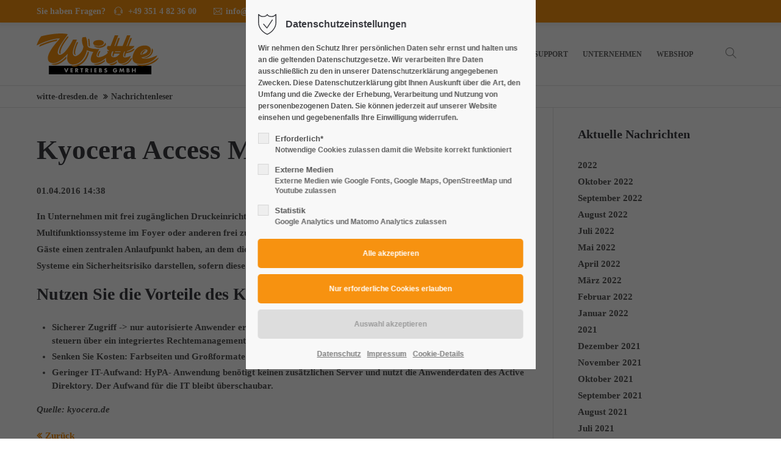

--- FILE ---
content_type: text/html; charset=UTF-8
request_url: https://witte-dresden.de/nachrichtenleser/kyocera-access-manager.html
body_size: 19204
content:
<!DOCTYPE html>
<html lang="de">
<head>
	<meta charset="UTF-8">
    <title>Kyocera Access Manager - Witte Dresden  - Ihr Bürodienstleister der Zukunft</title>
    <base href="https://witte-dresden.de/">
		<meta name="robots" content="index,follow">
	<meta name="description" content="Kyocera Access Manager schützt Systeme vor Missbrauch mit sicherem Login und Zugangskontrolle. In Unternehmen mit frei zugänglichen Druckeinrichtungen wie z.B. Krankenhäusern oder Institutionen stehen Multifunktionssysteme im Foyer oder anderen frei zugaenglichen Flächen.">
	<meta name="generator" content="Contao Open Source CMS">
		<meta name="viewport" content="height=device-height, width=device-width, initial-scale=1.0, minimum-scale=1.0, target-densitydpi=device-dpi">
	<link rel="apple-touch-icon" sizes="180x180" href="files/cto_layout/img/favicon/apple-touch-icon.png">
	<link rel="icon" type="image/png" sizes="32x32" href="files/cto_layout/img/favicon/favicon-32x32.png">
	<link rel="icon" type="image/png" sizes="16x16" href="files/cto_layout/img/favicon/favicon-16x16.png">
	<link rel="manifest" href="files/cto_layout/img/favicon/site.webmanifest">
	<link rel="mask-icon" href="files/cto_layout/img/favicon/safari-pinned-tab.svg" color="#5bbad5">
		<link rel="canonical" href="https://witte-dresden.de/nachrichtenleser/kyocera-access-manager.html">
				<link rel="stylesheet" href="assets/css/styles.css,grid.min.css,colorbox.min.css,swipe.min.css-b651310d.css">	<link rel="preload" as="font" crossorigin="anonymous" href="files/cto_layout/fonts/fontawesome-webfont.woff2">
		<link rel="stylesheet preload" as="style" type="text/css" media="screen" href="assets/css/swiper.min.css,animate.css,YTPlayer.css,isotope_styles.css,font-...-6b6a7e1b.css.minified.css">
			<link id="layout_css" rel="stylesheet preload" as="style" title="layout_css" type="text/css" href="files/cto_layout/themedesigner/css/8_1671208520.css">
						<link rel="stylesheet preload" as="style" type="text/css" media="print" href="files/cto_layout/css/print.css">
		<script src="assets/js/jquery.min.js,colorbox.min.js,swipe.min.js-30f15c7e.js"></script><link rel="shortcut icon" type="image/x-icon" href="https://witte-dresden.de/files/cto_layout/img/favicon/favicon.ico"><link rel="apple-touch-icon" href="https://witte-dresden.de/share/favicon-apple-touch-icon-witte-dresden.de.png">

<script>
// create ThemeDesigner class object if not done yet
if(typeof ThemeDesigner == undefined || typeof ThemeDesigner != 'object') {var ThemeDesigner = {};}
// add ThemeDesigner getFonts method to return webfonts information
ThemeDesigner.getFonts = function() 
{
	return 'Raleway:400,200,300,600,700';
}

var token = localStorage.getItem('user_privacy_settings');
if( token == undefined )
{
	token = '';
}
// Opt-in
if(token.indexOf(2) >= 0)
{
	jQuery('head').append('<link id="webfonts_optin" rel="stylesheet" href="https://fonts.googleapis.com/css?family=Raleway:400,200,300,600,700">');
}

// listen to Eclipse.user_privacy Event
jQuery(document).on('Eclipse.user_privacy',function(event,params)
{
	if(params.level.indexOf(2) >= 0)
	{
		jQuery('head').append('<link id="webfonts_optin" rel="stylesheet" href="https://fonts.googleapis.com/css?family=Raleway:400,200,300,600,700">');
	}
});
</script>
	<script>jQuery.noConflict();</script>
</head>
<body class="mac chrome blink ch131 content_page sidebar right" itemscope itemtype="http://schema.org/WebPage">
<div class="body_top"><div id="offcanvas-top" class="">
	<div class="offcanvas-top-inside">
		<!--
INSTRUCTIONS:
Create a hidden page with the following articles and fill that with your content.
Article alias: 
- offcanvas-col1
- offcanvas-col2
- offcanvas-col3
- offcanvas-col4
-->
<div class="autogrid_wrapper block">
<div class="autogrid one_fourth block"><!-- indexer::stop -->
<div class="mod_login login block">

      <h3>Login</h3>
  
  <form id="tl_login_42" method="post">
    <div class="formbody">
            <input type="hidden" name="FORM_SUBMIT" value="tl_login_42">
      <input type="hidden" name="REQUEST_TOKEN" value="5d01005cff18771d2862e.dJpm48jC3WDR_4w4RhY5-ur83l7AK3jFqOrHuhTEyzU.IN9VoID0mFmOjcBNJ1h7lr-RkRfyTTrz0ZKJwkf1gF1H9ACzv6utUIK21Q">
      <input type="hidden" name="_target_path" value="aHR0cHM6Ly93aXR0ZS1kcmVzZGVuLmRlL25hY2hyaWNodGVubGVzZXIva3lvY2VyYS1hY2Nlc3MtbWFuYWdlci5odG1s">
      <input type="hidden" name="_always_use_target_path" value="0">
              <div class="widget widget-text">
          <label for="username">Benutzername</label>
          <input type="text" name="username" id="username" class="text" value="" autocapitalize="off" autocomplete="username" required>
        </div>
        <div class="widget widget-password">
          <label for="password">Passwort</label>
          <input type="password" name="password" id="password" class="text password" value="" autocomplete="current-password" required>
        </div>
                    <div class="widget widget-submit">
        <button type="submit" class="submit">Anmelden</button>
              </div>
    </div>
  </form>

</div>
<!-- indexer::continue -->
<div class="ce_text_extented mt-10 block align-left color-default font_no_serif font-size-xxxs font-style-default lh-default font-weight-default" >
	<p><a href="#">Registrieren</a> | <a href="#">Passwort verloren?</a></p></div>  


</div>
<div class="autogrid one_fourth block"><div class="ce_text block">

            <h4>Support</h4>
      
  
      <p>Fragen Sie uns gern an, unser team steht Ihnen jederzeit gern zur Seite.</p>  
  
  

</div>
<div class="ce_divider_extended block version3 align-left invert">
	
		
	<span class="divider-one"></span>
	<span class="divider-two"></span>
	<span class="divider-three"></span>
	
		
</div>


<div class="ce_text block">

        
  
      <p><span class="font-size-xl">24h</span><span class="font-size-s"> / 365Tage</span></p>  
  
  

</div>
<div class="ce_divider_extended block version3 align-left invert">
	
		
	<span class="divider-one"></span>
	<span class="divider-two"></span>
	<span class="divider-three"></span>
	
		
</div>

<div class="ce_text_extented block align-left color-default font_no_serif font-size-xxxs font-style-default lh-default font-weight-default" >
	<p>Wir bieten Support für unsere Kunden</p></div><div class="ce_text_extented block align-left color-default font_no_serif font-size-xxxs font-style-default lh-default font-weight-default" >
	<p><strong>Mo - Fr 8:00 - 17:00</strong></p></div>  


</div>
<div class="autogrid one_fourth block"><h4 class="ce_headline">
  Direktverbindung</h4>

<div class="ce_text block">

        
  
      <p><strong>Witte Vertriebs GmbH</strong><br>Jagdweg 19<br>01159 Dresden</p>  
  
  

</div>
<div class="ce_iconbox mt-xxs block version3 xsmall">
	<div class="ce_iconbox_outside" style="">
		<div class="ce_iconbox_inside">
			<div class="ce_iconbox_icon">
																<i class="fa-phone fa"></i>
											</div>
						<div class="ce_iconbox_cwrapper">
												<div class="content"><p><strong>Sie haben Fragen?</strong><br>+49 (0) 351 – 48 17 460</p></div>
												</div>
					</div>
	</div>
</div>
<div class="ce_iconbox mt-xxs block version3 xsmall">
	<div class="ce_iconbox_outside" style="">
		<div class="ce_iconbox_inside">
			<div class="ce_iconbox_icon">
																<i class="fa-envelope-o fa"></i>
											</div>
						<div class="ce_iconbox_cwrapper">
												<div class="content"><p><strong>Schreiben Sie uns.</strong><br><a href="mailto:info@witte-dresden.de">info@witte-dresden.de</a></p></div>
												</div>
					</div>
	</div>
</div>
  


</div>
<div class="autogrid one_fourth block"><h4 class="ce_headline">
  ÜBER UNS</h4>

<div class="ce_text block">

        
  
      <p>Witte sieht sich als Rundum-Dienst&shy;leister für Ihr Büro. Im Hinblick auf die weit verbreitete Meinung, wir leben in Deutschland in einer Dienst&shy;leistungs&shy;wüste, haben wir uns das Ziel gesetzt, diese Behauptung zu widerlegen. Jeden Tag aufs Neue.</p>  
  
  

</div>
  


</div>
</div>	</div>
</div></div><div class="body">
	<div id="contentwrapper">
		<div id="fix-wrapper">
		<div id="top-wrapper">
												<div id="top">
						<div class="inside">
							<div class="mod_top_phone meta-nav ">
	<span>Sie haben Fragen? </span><i class="ti ti-headphone-alt"></i> +49 351 4 82 36 00</div><div class="mod_top_mail meta-nav ">
	<a href="mailto:&#105;&#x6E;&#102;&#x6F;&#64;&#x77;&#105;&#x74;&#116;&#x65;&#45;&#x64;&#114;&#x65;&#115;&#x64;&#101;&#x6E;&#46;&#x64;&#101;"><i class="ti ti-email"></i>info@witte-dresden.de</a></div><div class="top_divider edit-off"></div><div id="mod_login_top_opener_635" class="mod_login_top meta-nav"><i class="ti ti-lock"></i>Anmelden</div>

<div  class="mod_login login top-login block">
	<div id="overlay_close_635" class="overlay_close"></div>
	<form method="post">
				<h3>LOGIN</h3>
			    <div class="formbody">
	    				<input type="hidden" name="FORM_SUBMIT" value="tl_login_635">
			<input type="hidden" name="REQUEST_TOKEN" value="cb90e655ea5fe30fa07f9233ea67bf56.__zTWA6BpDmiWt8l-tkQgQAxsvv2CdZhk4wTCUtVQxo.q7ngG0a34QD9KJNQm5dS7VVc_bLEb5RX6vRdcRhkCHLMkrUIeejUCfEThg">
						<input type="hidden" name="_target_path" value="aHR0cHM6Ly93aXR0ZS1kcmVzZGVuLmRlL25hY2hyaWNodGVubGVzZXIva3lvY2VyYS1hY2Nlc3MtbWFuYWdlci5odG1s">
			<input type="hidden" name="_always_use_target_path" value="0">
									<input type="text" name="username" class="text" value="" placeholder="Benutzername">
			<input type="password" name="password" class="text password" value="" placeholder="Passwort">
									<div class="submit_button">
			   <input type="submit" class="submit" value="Anmelden">
			</div>
			<div class="link_reset_pwd"><a href="#">Passwort vergessen?</a></div>
			<div class="close" id="overlay_close_button_635"><i class="ti ti-close"></i></div>
	    </div>
	</form>
<script>

jQuery(document).ready(function()
{
	// show from on error
	if( jQuery('.top-login .error').length > 0 )
	{
		jQuery(".top-login").addClass("show");
	}
	
	jQuery("#mod_login_top_opener_635").click(function(e)
	{
    	e.preventDefault();
    	jQuery(".top-login").addClass("show");
	});
	jQuery("#overlay_close_635").click(function(e){

    	jQuery(".top-login").removeClass("show");
	});
	jQuery("#overlay_close_button_635 i").click(function()
	{
    	jQuery(".top-login").removeClass("show");
	});
	jQuery(document).keyup(function(e) {
		if (e.keyCode === 27) jQuery(".top-login").removeClass("show");
	});
});

</script>
</div>
<div class="mod_langswitcher meta-nav ">
<div class="mod_langswitcher_inside">

<span>DE</span><img src="files/cto_layout/img/flags/de.svg"  width="20" height="15" alt="">


<ul>
<li><a href="demo-default.html"><span>EN</span><img src="files/cto_layout/img/flags/gb.svg"  width="20" height="15" alt=""></a></li>
<li><a href="demo-default.html"><span>DE</span><img src="files/cto_layout/img/flags/de.svg"  width="20" height="15" alt=""></a></li>
<li><a href="demo-default.html"><span>PL</span><img src="files/cto_layout/img/flags/pl.svg"  width="20" height="15" alt=""></a></li>
</ul>

</div>
</div><div class="mod_socials mod_html ">
	<a href="http://www.facebook.com" target="_blank"><i class="fa fa-facebook"></i></a>
<a href="http://www.twitter.com" target="_blank"><i class="fa fa-twitter"></i></a>
<a href="http://www.xing.com" target="_blank"><i class="fa fa-xing"></i></a>
<a href="http://www.instagram.com" target="_blank"><i class="fa fa-instagram"></i></a></div>							<hr class="clear">
						</div>
						<div class="offcanvas-trigger"><span class="line1"></span><span class="line2"></span></div>					</div>
																			<header id="header" class="header original" itemscope itemtype="http://schema.org/WPHeader">
						<div class="inside">
							<div class="sidebar_trigger" title="Toggle sidebar">
	<div class="burger rotate">
		<div class="burger_lines"></div>
	</div>
</div>

<script>
jQuery(document).ready(function() 
{
	if( localStorage.getItem('Eclipse.sidebar_closed') == 1 )
	{
		jQuery('body').addClass('sidebar_closed');
	}
	
	jQuery('.sidebar_trigger').click(function(e) 
	{
		e.preventDefault();
		e.stopImmediatePropagation();
		
		if( localStorage.getItem('Eclipse.sidebar_closed') == 1 )
		{
			localStorage.removeItem('Eclipse.sidebar_closed')
		}
		else
		{
			localStorage.setItem('Eclipse.sidebar_closed',1);
		}
		jQuery('body').toggleClass('sidebar_closed');
		// fire resize event
		setTimeout(function() 
		{
			jQuery(window).trigger('resize');
		}, 400);
	});
});
</script>
<div class="logo"><a href="./"></a></div><div class="mmenu_trigger" title="Open mobile navigation">
	<div class="label">Menu</div>
	<div class="burger transform">
		<div class="burger_lines"></div>
	</div>
</div>

<script>


jQuery(document).ready(function() 
{
	jQuery('.mmenu_trigger').click(function(e) 
	{
		var elem = jQuery('#header');
		if( jQuery('body').hasClass('fixed-header') )
		{
			elem = jQuery('#stickyheader');
		}
		var delta = elem.position('body').top + elem.height();
		jQuery('#mmenu').css(
		{
			'top':delta,
			'transform':'translateY(calc(-100% - '+delta+'px))',
			'height': 'calc(100% - '+delta+'px)'
		});
	});
});


</script>
<div class="mod_langswitcher meta-nav ">
<div class="mod_langswitcher_inside">

<span>DE</span><img src="files/cto_layout/img/flags/de.svg"  width="20" height="15" alt="">


<ul>
<li><a href="demo-default.html"><span>EN</span><img src="files/cto_layout/img/flags/gb.svg"  width="20" height="15" alt=""></a></li>
<li><a href="demo-default.html"><span>DE</span><img src="files/cto_layout/img/flags/de.svg"  width="20" height="15" alt=""></a></li>
<li><a href="demo-default.html"><span>PL</span><img src="files/cto_layout/img/flags/pl.svg"  width="20" height="15" alt=""></a></li>
</ul>

</div>
</div><div class="mod_socials mod_html ">
	<a href="http://www.facebook.com" target="_blank"><i class="fa fa-facebook"></i></a>
<a href="http://www.twitter.com" target="_blank"><i class="fa fa-twitter"></i></a>
<a href="http://www.xing.com" target="_blank"><i class="fa fa-xing"></i></a>
<a href="http://www.instagram.com" target="_blank"><i class="fa fa-instagram"></i></a></div><div class="mod_search"><div class="ce_search_label"><i class="ti ti-search"></i></div></div>

<!-- indexer::stop -->
<nav class="mod_navigation mainmenu block edit-off" itemscope itemtype="http://schema.org/SiteNavigationElement">

  
  <ul class="vlist level_1">
	    
		
		<li class="mlist forward submenu sibling first level_1 page_2977 ">
		<a href="drucken-kopieren/partner.html" title="Drucken/Scannen" class="mainmenu_link a-level_1 forward submenu sibling first level_1 page_2977"><span>Drucken/Scannen</span></a>
		<ul class="vlist level_2">
	    
		
		<li class="mlist regular first level_2 page_2978 ">
		<a href="drucken-kopieren/partner.html" title="Partner" class="mainmenu_link a-level_2 regular first level_2 page_2978"><span>Partner</span></a>
			</li>
		
	
	    
		
		<li class="mlist regular  level_2 page_3029 ">
		<a href="unsere-leistungen.html" title="Unsere Leistungen" class="mainmenu_link a-level_2 regular  level_2 page_3029"><span>Unsere Leistungen</span></a>
			</li>
		
	
	    
		
		<li class="mlist regular  level_2 page_2979 ">
		<a href="drucken-kopieren/produkte.html" title="Produkte" class="mainmenu_link a-level_2 regular  level_2 page_2979"><span>Produkte</span></a>
			</li>
		
	
	    
		
		<li class="mlist regular  level_2 page_2981 ">
		<a href="drucken-kopieren/leasingruecklaeufer.html" title="Leasingrückläufer" class="mainmenu_link a-level_2 regular  level_2 page_2981"><span>Leasingrückläufer</span></a>
			</li>
		
	
	    
		
		<li class="mlist regular  level_2 page_2982 ">
		<a href="drucken-kopieren/finanzierung.html" title="Finanzierung" class="mainmenu_link a-level_2 regular  level_2 page_2982"><span>Finanzierung</span></a>
			</li>
		
	
	    
		
		<li class="mlist regular submenu level_2 page_2983 ">
		<a href="drucken-kopieren/software-und-loesungen.html" title="Software &amp; Lösungen" class="mainmenu_link a-level_2 regular submenu level_2 page_2983"><span>Software & Lösungen</span></a>
		<ul class="vlist level_3">
	    
		
		<li class="mlist regular first level_3 page_2986 ">
		<a href="kofax-autostore.html" title="Kofax Autostore" class="mainmenu_link a-level_3 regular first level_3 page_2986"><span>Kofax Autostore</span></a>
			</li>
		
	
	    
		
		<li class="mlist regular  level_3 page_2987 ">
		<a href="kofax-power-pdf.html" title="Kofax Power PDF" class="mainmenu_link a-level_3 regular  level_3 page_2987"><span>Kofax Power PDF</span></a>
			</li>
		
	
	    
		
		<li class="mlist regular  level_3 page_2988 ">
		<a href="ysoft-safeq.html" title="YSoft SafeQ" class="mainmenu_link a-level_3 regular  level_3 page_2988"><span>YSoft SafeQ</span></a>
			</li>
		
	
	    
		
		<li class="mlist regular  level_3 page_2989 ">
		<a href="witte-managed-print-service.html" title="Witte Managed Print Service" class="mainmenu_link a-level_3 regular  level_3 page_2989"><span>Witte Managed Print Service</span></a>
			</li>
		
	
	    
		
		<li class="mlist regular  level_3 page_2990 ">
		<a href="witte-usb-inventur.html" title="Witte USB-Inventur" class="mainmenu_link a-level_3 regular  level_3 page_2990"><span>Witte USB-Inventur</span></a>
			</li>
		
	
	    
		
		<li class="mlist regular  level_3 page_2991 ">
		<a href="dokoni-find.html" title="Dokoni-Find" class="mainmenu_link a-level_3 regular  level_3 page_2991"><span>Dokoni-Find</span></a>
			</li>
		
	
	    
		
		<li class="mlist regular  level_3 page_2992 ">
		<a href="pcounter.html" title="Pcounter" class="mainmenu_link a-level_3 regular  level_3 page_2992"><span>Pcounter</span></a>
			</li>
		
	
	    
		
		<li class="mlist regular  level_3 page_2993 ">
		<a href="pagescope-enterprise-suite.html" title="PageScope Enterprise Suite" class="mainmenu_link a-level_3 regular  level_3 page_2993"><span>PageScope Enterprise Suite</span></a>
			</li>
		
	
	    
		
		<li class="mlist regular  level_3 page_2994 ">
		<a href="dispatcher-paragon.html" title="Dispatcher Paragon" class="mainmenu_link a-level_3 regular  level_3 page_2994"><span>Dispatcher Paragon</span></a>
			</li>
		
	
	    
		
		<li class="mlist regular  level_3 page_2995 ">
		<a href="dispatcher-suite.html" title="Dispatcher Suite" class="mainmenu_link a-level_3 regular  level_3 page_2995"><span>Dispatcher Suite</span></a>
			</li>
		
	
	    
		
		<li class="mlist regular last level_3 page_2997 ">
		<a href="document-navigator.html" title="Document Navigator" class="mainmenu_link a-level_3 regular last level_3 page_2997"><span>Document Navigator</span></a>
			</li>
		
	
</ul>
	</li>
		
	
	    
		
		<li class="float_right floatbox sibling"><ol class="inner">
		<li class="mlist regular float_right last level_2 page_2975 ">
		<a href="contact-633.html" title="Kontakt" class="mainmenu_link a-level_2 regular float_right last level_2 page_2975"><span>Kontakt</span></a>
			</li>
		
		</ol></li>
	
</ul>
	</li>
		
	
	    
		
		<li class="mlist forward submenu sibling level_1 page_3002 ">
		<a href="partner-3.html" title="Büromöbel" class="mainmenu_link a-level_1 forward submenu sibling level_1 page_3002"><span>Büromöbel</span></a>
		<ul class="vlist level_2">
	    
		
		<li class="mlist regular first level_2 page_3012 ">
		<a href="partner-3.html" title="Partner" class="mainmenu_link a-level_2 regular first level_2 page_3012"><span>Partner</span></a>
			</li>
		
	
	    
		
		<li class="mlist regular  level_2 page_3013 ">
		<a href="service.html" title="Service" class="mainmenu_link a-level_2 regular  level_2 page_3013"><span>Service</span></a>
			</li>
		
	
	    
		
		<li class="mlist regular last level_2 page_3014 ">
		<a href="kontakt.html" title="Kontakt" class="mainmenu_link a-level_2 regular last level_2 page_3014"><span>Kontakt</span></a>
			</li>
		
	
</ul>
	</li>
		
	
	    
		
		<li class="mlist forward submenu sibling level_1 page_3003 ">
		<a href="partner-4.html" title="Bürobedarf" class="mainmenu_link a-level_1 forward submenu sibling level_1 page_3003"><span>Bürobedarf</span></a>
		<ul class="vlist level_2">
	    
		
		<li class="mlist regular first level_2 page_3015 ">
		<a href="partner-4.html" title="Partner" class="mainmenu_link a-level_2 regular first level_2 page_3015"><span>Partner</span></a>
			</li>
		
	
	    
		
		<li class="mlist redirect  level_2 page_3016 ">
		<a href="https://shop.witte-dresden.de/" title="Webshop" class="mainmenu_link a-level_2 redirect  level_2 page_3016" target="_blank"><span>Webshop</span></a>
			</li>
		
	
	    
		
		<li class="mlist redirect  level_2 page_3017 ">
		<a href="https://witte.privatepilot.de/witte-vertrieb/" title="Beschaffungssystem" class="mainmenu_link a-level_2 redirect  level_2 page_3017" target="_blank"><span>Beschaffungssystem</span></a>
			</li>
		
	
	    
		
		<li class="mlist redirect  level_2 page_3018 ">
		<a href="https://witte.stempelcloud24.com" title="Stempelshop" class="mainmenu_link a-level_2 redirect  level_2 page_3018" target="_blank"><span>Stempelshop</span></a>
			</li>
		
	
	    
		
		<li class="mlist regular  level_2 page_3019 ">
		<a href="service-2.html" title="Service" class="mainmenu_link a-level_2 regular  level_2 page_3019"><span>Service</span></a>
			</li>
		
	
	    
		
		<li class="mlist regular last level_2 page_3020 ">
		<a href="kontakt-2.html" title="Kontakt" class="mainmenu_link a-level_2 regular last level_2 page_3020"><span>Kontakt</span></a>
			</li>
		
	
</ul>
	</li>
		
	
	    
		
		<li class="mlist forward submenu sibling level_1 page_3004 ">
		<a href="ansprechpartner.html" title="Kundensupport" class="mainmenu_link a-level_1 forward submenu sibling level_1 page_3004"><span>Kundensupport</span></a>
		<ul class="vlist level_2">
	    
		
		<li class="mlist regular first level_2 page_3021 ">
		<a href="vde-pruefung.html" title="VDE-Prüfung" class="mainmenu_link a-level_2 regular first level_2 page_3021"><span>VDE-Prüfung</span></a>
			</li>
		
	
	    
		
		<li class="mlist regular  level_2 page_3022 ">
		<a href="fernwartung.html" title="Fernwartung" class="mainmenu_link a-level_2 regular  level_2 page_3022"><span>Fernwartung</span></a>
			</li>
		
	
	    
		
		<li class="mlist regular  level_2 page_3023 ">
		<a href="wartung-reparatur.html" title="Wartung/Reparatur" class="mainmenu_link a-level_2 regular  level_2 page_3023"><span>Wartung/Reparatur</span></a>
			</li>
		
	
	    
		
		<li class="mlist regular  level_2 page_3024 ">
		<a href="verbrauchsmaterial.html" title="Verbrauchsmaterial" class="mainmenu_link a-level_2 regular  level_2 page_3024"><span>Verbrauchsmaterial</span></a>
			</li>
		
	
	    
		
		<li class="mlist regular  level_2 page_3025 ">
		<a href="zaehlerstand.html" title="Zählerstand" class="mainmenu_link a-level_2 regular  level_2 page_3025"><span>Zählerstand</span></a>
			</li>
		
	
	    
		
		<li class="mlist regular  level_2 page_3026 ">
		<a href="fleetmanagement.html" title="Fleetmanagement" class="mainmenu_link a-level_2 regular  level_2 page_3026"><span>Fleetmanagement</span></a>
			</li>
		
	
	    
		
		<li class="mlist regular last level_2 page_3027 ">
		<a href="kontakt-3.html" title="Kontakt" class="mainmenu_link a-level_2 regular last level_2 page_3027"><span>Kontakt</span></a>
			</li>
		
	
</ul>
	</li>
		
	
	    
		
		<li class="mlist forward submenu sibling level_1 page_3005 ">
		<a href="ueber-uns.html" title="Unternehmen" class="mainmenu_link a-level_1 forward submenu sibling level_1 page_3005"><span>Unternehmen</span></a>
		<ul class="vlist level_2">
	    
		
		<li class="mlist regular first level_2 page_3028 ">
		<a href="ueber-uns.html" title="Über uns" class="mainmenu_link a-level_2 regular first level_2 page_3028"><span>Über uns</span></a>
			</li>
		
	
	    
		
		<li class="mlist regular  level_2 page_3030 ">
		<a href="standorte.html" title="Standorte" class="mainmenu_link a-level_2 regular  level_2 page_3030"><span>Standorte</span></a>
			</li>
		
	
	    
		
		<li class="mlist regular  level_2 page_3031 ">
		<a href="ansprechpartner.html" title="Ansprechpartner" class="mainmenu_link a-level_2 regular  level_2 page_3031"><span>Ansprechpartner</span></a>
			</li>
		
	
	    
		
		<li class="mlist regular  level_2 page_3032 ">
		<a href="agb.html" title="AGB" class="mainmenu_link a-level_2 regular  level_2 page_3032"><span>AGB</span></a>
			</li>
		
	
	    
		
		<li class="mlist regular  level_2 page_3033 ">
		<a href="datenschutz-2.html" title="Datenschutz" class="mainmenu_link a-level_2 regular  level_2 page_3033"><span>Datenschutz</span></a>
			</li>
		
	
	    
		
		<li class="mlist regular last level_2 page_3034 ">
		<a href="impressum-2.html" title="Impressum" class="mainmenu_link a-level_2 regular last level_2 page_3034"><span>Impressum</span></a>
			</li>
		
	
</ul>
	</li>
		
	
	    
		
		<li class="mlist redirect sibling last level_1 page_2984 ">
		<a href="https://shop.witte-dresden.de/" title="Webshop" class="mainmenu_link a-level_1 redirect sibling last level_1 page_2984"><span>Webshop</span></a>
			</li>
		
	
</ul>

</nav>
<!-- indexer::continue -->
<div class="smartmenu">
	<div class="smartmenu-trigger"><span class="line"></span></div>
</div>						<div class="clear"></div>
						</div>
					</header>
					<div class="clear"></div>
									</div>
		</div>
					<div id="slider" class="empty">
							</div>
											<div id="breadcrumb">
<!-- indexer::stop -->
<div class="mod_breadcrumb block">

        
  <div class="mod_breadcrumb_inside">
<div class="pagetitle">Nachrichtenleser</div>
  <ul itemprop="breadcrumb" itemscope itemtype="http://schema.org/BreadcrumbList">
                  <li class="first" itemscope itemtype="http://schema.org/ListItem" itemprop="itemListElement"><a href="home.html" title="Witte Dresden  - Ihr Bürodienstleister der Zukunft" itemprop="item"><span itemprop="name">witte-dresden.de</span></a><meta itemprop="position" content="1"></li>
                          <li class="active last">Nachrichtenleser</li>
              </ul>
</div>

</div>
<!-- indexer::continue -->
</div>
										<div id="wrapper">
				<div id="container">
											<section id="main" itemscope itemtype="http://schema.org/WebPageElement" itemprop="mainContentOfPage">
							<div class="inside">
								


<div class="mod_article article_14568 block fullwidth-boxed article-pt article-pb" id="article-14568" >

<div class="container">
  
      
<div class="mod_newsreader block">

        
  
  
<div class="layout_full blockpct-edit__tl_news-1200_0">

  <h1>Kyocera Access Manager</h1>

      <p class="info"><time datetime="2016-04-01T14:38:00+02:00">01.04.2016 14:38</time>  </p>
  
  
      
<div class="ce_text block">

        
  
      <p>In Unternehmen mit frei zugänglichen Druckeinrichtungen wie z.B. Krankenhäusern oder Institutionen stehen Multifunktionssysteme im Foyer oder anderen frei zugaenglichen Flächen. Der Vorteil ist, dass dadurch Mitarbeiter und Gäste einen zentralen Anlaufpunkt haben, an dem die Systeme genutzt werden können. Zu bedenken ist jedoch, dass die Systeme ein Sicherheitsrisiko darstellen, sofern diese nicht gegen unbefugten Zugriff geschützt sind.</p>
<h3>Nutzen Sie die Vorteile des Kyocera Access Manager:</h3>
<ul>
<li>Sicherer Zugriff -&gt; nur autorisierte Anwender erhalten Zugang zum System und ausgewählten Funktionen. Einfach zu steuern über ein integriertes Rechtemanagement.</li>
<li>Senken Sie Kosten: Farbseiten und Großformate werden ausschließlich nach erfolgreichem Login produziert</li>
<li>Geringer IT-Aufwand: HyPA- Anwendung benötigt keinen zusätzlichen Server und nutzt die Anwenderdaten des Active Direktory. Der Aufwand für die IT bleibt überschaubar.</li>
</ul>  
  
  

</div>

<div class="ce_text block">

        
  
      <p><em>Quelle: kyocera.de</em></p>  
  
  

</div>
  
  
</div>


      <!-- indexer::stop -->
    <p class="back"><a href="javascript:history.go(-1)" title="Zurück">Zurück</a></p>
    <!-- indexer::continue -->
  
  

</div>
  
  
</div>
</div>






<div class="mod_article article_14612 block fullwidth-boxed article-pt article-pb color-second" id="article-14612" >

<div class="container">
  
      
<div class="mod_newsreader block">

        
  
  
<div class="layout_full blockpct-edit__tl_news-1200_0">

  <h1>Kyocera Access Manager</h1>

      <p class="info"><time datetime="2016-04-01T14:38:00+02:00">01.04.2016 14:38</time>  </p>
  
  
      
<div class="ce_text block">

        
  
      <p>In Unternehmen mit frei zugänglichen Druckeinrichtungen wie z.B. Krankenhäusern oder Institutionen stehen Multifunktionssysteme im Foyer oder anderen frei zugaenglichen Flächen. Der Vorteil ist, dass dadurch Mitarbeiter und Gäste einen zentralen Anlaufpunkt haben, an dem die Systeme genutzt werden können. Zu bedenken ist jedoch, dass die Systeme ein Sicherheitsrisiko darstellen, sofern diese nicht gegen unbefugten Zugriff geschützt sind.</p>
<h3>Nutzen Sie die Vorteile des Kyocera Access Manager:</h3>
<ul>
<li>Sicherer Zugriff -&gt; nur autorisierte Anwender erhalten Zugang zum System und ausgewählten Funktionen. Einfach zu steuern über ein integriertes Rechtemanagement.</li>
<li>Senken Sie Kosten: Farbseiten und Großformate werden ausschließlich nach erfolgreichem Login produziert</li>
<li>Geringer IT-Aufwand: HyPA- Anwendung benötigt keinen zusätzlichen Server und nutzt die Anwenderdaten des Active Direktory. Der Aufwand für die IT bleibt überschaubar.</li>
</ul>  
  
  

</div>

<div class="ce_text block">

        
  
      <p><em>Quelle: kyocera.de</em></p>  
  
  

</div>
  
  
</div>


      <!-- indexer::stop -->
    <p class="back"><a href="javascript:history.go(-1)" title="Zurück">Zurück</a></p>
    <!-- indexer::continue -->
  
  

</div>
  
  
</div>
</div>



							</div>
						</section>
																																							<aside id="right">
								<div class="inside">
									
<!-- indexer::stop -->
<div class="mod_newsmenu mt-xs block">

            <h5>Aktuelle Nachrichten</h5>
      
  
            <ul class="level_1">
                  <li class="year submenu">
                          <a href="nachrichtenleser.html?year=2022">2022</a>
                        <ul class="level_2">
                                                <li class="first"><a href="nachrichtenleser.html?month=202210" title="Oktober 2022 (3 Einträge)">Oktober 2022</a></li>
                                                                <li><a href="nachrichtenleser.html?month=202209" title="September 2022 (3 Einträge)">September 2022</a></li>
                                                                <li><a href="nachrichtenleser.html?month=202208" title="August 2022 (4 Einträge)">August 2022</a></li>
                                                                <li><a href="nachrichtenleser.html?month=202207" title="Juli 2022 (5 Einträge)">Juli 2022</a></li>
                                                                <li><a href="nachrichtenleser.html?month=202205" title="Mai 2022 (3 Einträge)">Mai 2022</a></li>
                                                                <li><a href="nachrichtenleser.html?month=202204" title="April 2022 (4 Einträge)">April 2022</a></li>
                                                                <li><a href="nachrichtenleser.html?month=202203" title="März 2022 (4 Einträge)">März 2022</a></li>
                                                                <li><a href="nachrichtenleser.html?month=202202" title="Februar 2022 (4 Einträge)">Februar 2022</a></li>
                                                                <li class="last"><a href="nachrichtenleser.html?month=202201" title="Januar 2022 (5 Einträge)">Januar 2022</a></li>
                                          </ul>
          </li>
                  <li class="year submenu">
                          <a href="nachrichtenleser.html?year=2021">2021</a>
                        <ul class="level_2">
                                                <li class="first"><a href="nachrichtenleser.html?month=202112" title="Dezember 2021 (3 Einträge)">Dezember 2021</a></li>
                                                                <li><a href="nachrichtenleser.html?month=202111" title="November 2021 (4 Einträge)">November 2021</a></li>
                                                                <li><a href="nachrichtenleser.html?month=202110" title="Oktober 2021 (5 Einträge)">Oktober 2021</a></li>
                                                                <li><a href="nachrichtenleser.html?month=202109" title="September 2021 (2 Einträge)">September 2021</a></li>
                                                                <li><a href="nachrichtenleser.html?month=202108" title="August 2021 (3 Einträge)">August 2021</a></li>
                                                                <li><a href="nachrichtenleser.html?month=202107" title="Juli 2021 (5 Einträge)">Juli 2021</a></li>
                                                                <li><a href="nachrichtenleser.html?month=202106" title="Juni 2021 (2 Einträge)">Juni 2021</a></li>
                                                                <li><a href="nachrichtenleser.html?month=202105" title="Mai 2021 (4 Einträge)">Mai 2021</a></li>
                                                                <li><a href="nachrichtenleser.html?month=202104" title="April 2021 (5 Einträge)">April 2021</a></li>
                                                                <li><a href="nachrichtenleser.html?month=202103" title="März 2021 (4 Einträge)">März 2021</a></li>
                                                                <li><a href="nachrichtenleser.html?month=202102" title="Februar 2021 (4 Einträge)">Februar 2021</a></li>
                                                                <li class="last"><a href="nachrichtenleser.html?month=202101" title="Januar 2021 (3 Einträge)">Januar 2021</a></li>
                                          </ul>
          </li>
                  <li class="year submenu">
                          <a href="nachrichtenleser.html?year=2020">2020</a>
                        <ul class="level_2">
                                                <li class="first"><a href="nachrichtenleser.html?month=202012" title="Dezember 2020 (4 Einträge)">Dezember 2020</a></li>
                                                                <li><a href="nachrichtenleser.html?month=202011" title="November 2020 (5 Einträge)">November 2020</a></li>
                                                                <li><a href="nachrichtenleser.html?month=202010" title="Oktober 2020 (3 Einträge)">Oktober 2020</a></li>
                                                                <li><a href="nachrichtenleser.html?month=202009" title="September 2020 (6 Einträge)">September 2020</a></li>
                                                                <li><a href="nachrichtenleser.html?month=202008" title="August 2020 (7 Einträge)">August 2020</a></li>
                                                                <li><a href="nachrichtenleser.html?month=202007" title="Juli 2020 (9 Einträge)">Juli 2020</a></li>
                                                                <li><a href="nachrichtenleser.html?month=202006" title="Juni 2020 (6 Einträge)">Juni 2020</a></li>
                                                                <li><a href="nachrichtenleser.html?month=202005" title="Mai 2020 (5 Einträge)">Mai 2020</a></li>
                                                                <li><a href="nachrichtenleser.html?month=202004" title="April 2020 (7 Einträge)">April 2020</a></li>
                                                                <li><a href="nachrichtenleser.html?month=202003" title="März 2020 (4 Einträge)">März 2020</a></li>
                                                                <li class="last"><a href="nachrichtenleser.html?month=202002" title="Februar 2020 (3 Einträge)">Februar 2020</a></li>
                                          </ul>
          </li>
                  <li class="year submenu">
                          <a href="nachrichtenleser.html?year=2019">2019</a>
                        <ul class="level_2">
                                                <li class="first"><a href="nachrichtenleser.html?month=201912" title="Dezember 2019 (1 Eintrag)">Dezember 2019</a></li>
                                                                <li><a href="nachrichtenleser.html?month=201911" title="November 2019 (2 Einträge)">November 2019</a></li>
                                                                <li><a href="nachrichtenleser.html?month=201910" title="Oktober 2019 (2 Einträge)">Oktober 2019</a></li>
                                                                <li><a href="nachrichtenleser.html?month=201909" title="September 2019 (1 Eintrag)">September 2019</a></li>
                                                                <li><a href="nachrichtenleser.html?month=201908" title="August 2019 (5 Einträge)">August 2019</a></li>
                                                                <li><a href="nachrichtenleser.html?month=201907" title="Juli 2019 (5 Einträge)">Juli 2019</a></li>
                                                                <li><a href="nachrichtenleser.html?month=201906" title="Juni 2019 (1 Eintrag)">Juni 2019</a></li>
                                                                <li><a href="nachrichtenleser.html?month=201905" title="Mai 2019 (1 Eintrag)">Mai 2019</a></li>
                                                                <li><a href="nachrichtenleser.html?month=201904" title="April 2019 (2 Einträge)">April 2019</a></li>
                                                                <li><a href="nachrichtenleser.html?month=201903" title="März 2019 (2 Einträge)">März 2019</a></li>
                                                                <li><a href="nachrichtenleser.html?month=201902" title="Februar 2019 (1 Eintrag)">Februar 2019</a></li>
                                                                <li class="last"><a href="nachrichtenleser.html?month=201901" title="Januar 2019 (2 Einträge)">Januar 2019</a></li>
                                          </ul>
          </li>
                  <li class="year submenu">
                          <a href="nachrichtenleser.html?year=2018">2018</a>
                        <ul class="level_2">
                                                <li class="first"><a href="nachrichtenleser.html?month=201811" title="November 2018 (3 Einträge)">November 2018</a></li>
                                                                <li><a href="nachrichtenleser.html?month=201810" title="Oktober 2018 (4 Einträge)">Oktober 2018</a></li>
                                                                <li><a href="nachrichtenleser.html?month=201809" title="September 2018 (2 Einträge)">September 2018</a></li>
                                                                <li><a href="nachrichtenleser.html?month=201808" title="August 2018 (2 Einträge)">August 2018</a></li>
                                                                <li><a href="nachrichtenleser.html?month=201807" title="Juli 2018 (3 Einträge)">Juli 2018</a></li>
                                                                <li><a href="nachrichtenleser.html?month=201806" title="Juni 2018 (2 Einträge)">Juni 2018</a></li>
                                                                <li><a href="nachrichtenleser.html?month=201805" title="Mai 2018 (2 Einträge)">Mai 2018</a></li>
                                                                <li><a href="nachrichtenleser.html?month=201804" title="April 2018 (3 Einträge)">April 2018</a></li>
                                                                <li><a href="nachrichtenleser.html?month=201803" title="März 2018 (3 Einträge)">März 2018</a></li>
                                                                <li><a href="nachrichtenleser.html?month=201802" title="Februar 2018 (2 Einträge)">Februar 2018</a></li>
                                                                <li class="last"><a href="nachrichtenleser.html?month=201801" title="Januar 2018 (2 Einträge)">Januar 2018</a></li>
                                          </ul>
          </li>
                  <li class="year submenu">
                          <a href="nachrichtenleser.html?year=2017">2017</a>
                        <ul class="level_2">
                                                <li class="first"><a href="nachrichtenleser.html?month=201712" title="Dezember 2017 (3 Einträge)">Dezember 2017</a></li>
                                                                <li><a href="nachrichtenleser.html?month=201711" title="November 2017 (4 Einträge)">November 2017</a></li>
                                                                <li><a href="nachrichtenleser.html?month=201710" title="Oktober 2017 (3 Einträge)">Oktober 2017</a></li>
                                                                <li><a href="nachrichtenleser.html?month=201709" title="September 2017 (2 Einträge)">September 2017</a></li>
                                                                <li><a href="nachrichtenleser.html?month=201708" title="August 2017 (4 Einträge)">August 2017</a></li>
                                                                <li><a href="nachrichtenleser.html?month=201707" title="Juli 2017 (4 Einträge)">Juli 2017</a></li>
                                                                <li><a href="nachrichtenleser.html?month=201706" title="Juni 2017 (5 Einträge)">Juni 2017</a></li>
                                                                <li><a href="nachrichtenleser.html?month=201705" title="Mai 2017 (4 Einträge)">Mai 2017</a></li>
                                                                <li><a href="nachrichtenleser.html?month=201704" title="April 2017 (2 Einträge)">April 2017</a></li>
                                                                <li><a href="nachrichtenleser.html?month=201703" title="März 2017 (5 Einträge)">März 2017</a></li>
                                                                <li><a href="nachrichtenleser.html?month=201702" title="Februar 2017 (5 Einträge)">Februar 2017</a></li>
                                                                <li class="last"><a href="nachrichtenleser.html?month=201701" title="Januar 2017 (3 Einträge)">Januar 2017</a></li>
                                          </ul>
          </li>
                  <li class="year submenu">
                          <a href="nachrichtenleser.html?year=2016">2016</a>
                        <ul class="level_2">
                                                <li class="first"><a href="nachrichtenleser.html?month=201612" title="Dezember 2016 (4 Einträge)">Dezember 2016</a></li>
                                                                <li><a href="nachrichtenleser.html?month=201611" title="November 2016 (2 Einträge)">November 2016</a></li>
                                                                <li><a href="nachrichtenleser.html?month=201610" title="Oktober 2016 (2 Einträge)">Oktober 2016</a></li>
                                                                <li><a href="nachrichtenleser.html?month=201609" title="September 2016 (4 Einträge)">September 2016</a></li>
                                                                <li><a href="nachrichtenleser.html?month=201608" title="August 2016 (5 Einträge)">August 2016</a></li>
                                                                <li><a href="nachrichtenleser.html?month=201607" title="Juli 2016 (2 Einträge)">Juli 2016</a></li>
                                                                <li><a href="nachrichtenleser.html?month=201606" title="Juni 2016 (1 Eintrag)">Juni 2016</a></li>
                                                                <li><a href="nachrichtenleser.html?month=201605" title="Mai 2016 (1 Eintrag)">Mai 2016</a></li>
                                                                <li><a href="nachrichtenleser.html?month=201604" title="April 2016 (2 Einträge)">April 2016</a></li>
                                                                <li><a href="nachrichtenleser.html?month=201603" title="März 2016 (1 Eintrag)">März 2016</a></li>
                                                                <li><a href="nachrichtenleser.html?month=201602" title="Februar 2016 (3 Einträge)">Februar 2016</a></li>
                                                                <li class="last"><a href="nachrichtenleser.html?month=201601" title="Januar 2016 (1 Eintrag)">Januar 2016</a></li>
                                          </ul>
          </li>
                  <li class="year submenu">
                          <a href="nachrichtenleser.html?year=2015">2015</a>
                        <ul class="level_2">
                                                <li class="first"><a href="nachrichtenleser.html?month=201512" title="Dezember 2015 (3 Einträge)">Dezember 2015</a></li>
                                                                <li><a href="nachrichtenleser.html?month=201511" title="November 2015 (4 Einträge)">November 2015</a></li>
                                                                <li><a href="nachrichtenleser.html?month=201510" title="Oktober 2015 (2 Einträge)">Oktober 2015</a></li>
                                                                <li class="last"><a href="nachrichtenleser.html?month=201506" title="Juni 2015 (1 Eintrag)">Juni 2015</a></li>
                                          </ul>
          </li>
              </ul>
      

</div>
<!-- indexer::continue -->
								</div>
							</aside>
															</div>
			</div>
											<footer id="footer" itemscope itemtype="http://schema.org/WPFooter">
					<div class="inside">
						<div class="autogrid_row">

<div class="column col_3" >
	
<div class="ce_text block">

            <h4>ÜBER UNS</h4>
      
  
      <p>Witte sieht sich als Rundum-Dienst&shy;leister für Ihr Büro. Im Hinblick auf die weit verbreitete Meinung, wir leben in Deutschland in einer Dienst&shy;leistungs&shy;wüste, haben wir uns das Ziel gesetzt, diese Behauptung zu widerlegen. Jeden Tag aufs Neue.</p>  
  
  

</div>

	</div>

<div class="column col_2" >
	
	</div>

<div class="column col_4" >
	
<h5 class="ce_headline">
  BÜROBEDARF / BÜROEINRICHTUNG</h5>

<div class="ce_text block">

        
  
      <p>Witte Vertriebs GmbH<br>Jagdweg 19<br>01159 Dresden</p>  
  
  

</div>
<div class="ce_iconbox block version3 xsmall">
	<div class="ce_iconbox_outside" style="">
		<div class="ce_iconbox_inside">
			<div class="ce_iconbox_icon">
																<i class="fa fa-phone"></i>
											</div>
						<div class="ce_iconbox_cwrapper">
												<div class="content"><p>+49 (0) 351 / 4 81 74 60</p></div>
												</div>
					</div>
	</div>
</div>
<div class="ce_iconbox block version3 xsmall">
	<div class="ce_iconbox_outside" style="">
		<div class="ce_iconbox_inside">
			<div class="ce_iconbox_icon">
																<i class="fa-envelope-o fa"></i>
											</div>
						<div class="ce_iconbox_cwrapper">
												<div class="content"><p><a href="#">buerocenter@witte-dresden.de</a></p></div>
												</div>
					</div>
	</div>
</div>

	</div>

<div class="column col_3" >
	
<h5 class="ce_headline">
  BÜROTECHNIK</h5>

<div class="ce_text block">

        
  
      <p>Witte Vertriebs GmbH<br>Jagdweg 8<br>01159 Dresden</p>  
  
  

</div>
<div class="ce_iconbox block version3 xsmall">
	<div class="ce_iconbox_outside" style="">
		<div class="ce_iconbox_inside">
			<div class="ce_iconbox_icon">
																<i class="fa fa-phone"></i>
											</div>
						<div class="ce_iconbox_cwrapper">
												<div class="content"><p>+49 (0) 351 / 4 82 36 00</p></div>
												</div>
					</div>
	</div>
</div>
<div class="ce_iconbox block version3 xsmall">
	<div class="ce_iconbox_outside" style="">
		<div class="ce_iconbox_inside">
			<div class="ce_iconbox_icon">
																<i class="fa-envelope-o fa"></i>
											</div>
						<div class="ce_iconbox_cwrapper">
												<div class="content"><p><a href="#">info@witte-dresden.de</a></p></div>
												</div>
					</div>
	</div>
</div>

	</div>

</div>
  



						<a href="nachrichtenleser/kyocera-access-manager.html#contentwrapper" class="totop"></a>
					</div>
				</footer>
														<div id="bottom">
					<div class="inside">
						<div class="">
	<div class="left">Witte Vertriebs GmbH © 2026. | info@witte-dresden.de  | +49 (0) 351 4 82 36 00</div>
<div class="right"><a href="impressum-2.html">Impressum</a><a href="datenschutz-2.html">Datenschutz</a></div></div>					</div>
				</div>
						</div>
</div>
<div class="body_bottom">

<div id="privacy_optin_611" class="mod_privacy_optin">
	<div class="privacy_overlay"></div>
	<div class="privacy_popup">
		<div class="privacy_content">
			<div class="privacy_settings">
				<!-- info text after ajax -->
				<div id="ajax_info_611" class="ajax_info">Einstellungen gespeichert</div>
									<h6>Datenschutzeinstellungen</h6>
								<div class="privacy_text"><p>Wir nehmen den Schutz Ihrer persönlichen Daten sehr ernst und halten uns an die geltenden Datenschutzgesetze. Wir verarbeiten Ihre Daten ausschließlich zu den in unserer Datenschutzerklärung angegebenen Zwecken. Diese Datenschutzerklärung gibt Ihnen Auskunft über die Art, den Umfang und die Zwecke der Erhebung, Verarbeitung und Nutzung von personenbezogenen Daten. Sie können jederzeit auf unserer Website einsehen und gegebenenfalls Ihre Einwilligung widerrufen.</p></div>
				<form id="user_privacy_settings_611" name="user_privacy_settings" method="post">
					<input type="hidden" name="FORM_SUBMIT" value="user_privacy_settings">
					<input type="hidden" name="REQUEST_TOKEN" value="cb90e655ea5fe30fa07f9233ea67bf56.__zTWA6BpDmiWt8l-tkQgQAxsvv2CdZhk4wTCUtVQxo.q7ngG0a34QD9KJNQm5dS7VVc_bLEb5RX6vRdcRhkCHLMkrUIeejUCfEThg">
										<div class="privacy_item">
						<label class="privacy_label"><strong>Erforderlich*</strong>
							<input type="checkbox" required class="checkbox mandatory" name="privacy" id="cookiebar_privacy_1" value="1">
							<span class="privacy_checkmark"></span>
							<span class="privacy_option_info">Notwendige Cookies zulassen damit die Website korrekt funktioniert</span>
						</label>
					</div>
															<div class="privacy_item">
						<label class="privacy_label"><strong>Externe Medien</strong>
							<input type="checkbox" class="checkbox" name="privacy" id="cookiebar_privacy_2" value="2">
							<span class="privacy_checkmark"></span>
							<span class="privacy_option_info">Externe Medien wie Google Fonts, Google Maps, OpenStreetMap und Youtube zulassen</span>
						</label>
						
					</div>
															<div class="privacy_item">
						<label class="privacy_label"><strong>Statistik</strong>
							<input type="checkbox" class="checkbox" name="privacy" id="cookiebar_privacy_3" value="3">
							<span class="privacy_checkmark"></span>
							<span class="privacy_option_info">Google Analytics und Matomo Analytics zulassen</span>
						</label>
					</div>
										<div class="privacy_buttons">
						<input type="submit" name="save_all_settings" class="submit all" value="Alle akzeptieren">
						<input type="submit" name="save_tech_settings" class="submit tech" value="Nur erforderliche Cookies erlauben">
						<input type="submit" name="save_settings" class="submit readonly" disabled value="Auswahl akzeptieren">
					</div>
				</form>
				<div class="privacy_links">
					<a href="datenschutz.html" title="Datenschutz" class="hide_optin">Datenschutz</a>					<a href="impressum.html" title="Impressum" class="hide_optin">Impressum</a>										<a href="#" class="privacy_help_link">Cookie-Details</a>
									</div>
			</div>
						<div class="privacy_help">
				<div><p>Sie können die Verwendung von Cookies jederzeit über Ihre Browsereinstellungen deaktivieren. Bitte beachten Sie, dass einige Funktionen unserer Website möglicherweise nicht mehr verfügbar sind, wenn Sie die Verwendung von Cookies deaktivieren.</p>
<p><strong>user_privacy_settings</strong></p>
<table>
<tbody>
<tr>
<td>Domainname:</td>
<td>witte-dresden.de</td>
</tr>
<tr>
<td>Ablauf:</td>
<td>30 Tage</td>
</tr>
<tr>
<td>Speicherort:</td>
<td>Localstorage</td>
</tr>
<tr>
<td>Beschreibung:</td>
<td>Speichert die Privacy Level Einstellungen aus dem Cookie Consent Tool &#34;Privacy Manager&#34;.</td>
</tr>
</tbody>
</table>
<p><strong>user_privacy_settings_expires</strong></p>
<table>
<tbody>
<tr>
<td>Domainname:</td>
<td>witte-dresden.de</td>
</tr>
<tr>
<td>Ablauf:</td>
<td>30 Tage</td>
</tr>
<tr>
<td>Speicherort:</td>
<td>Localstorage</td>
</tr>
<tr>
<td>Beschreibung:</td>
<td>Speichert die Speicherdauer der Privacy Level Einstellungen aus dem Cookie Consent Tool &#34;Privacy Manager&#34;.</td>
</tr>
</tbody>
</table>
<p><strong>ce_popup_isClosed</strong></p>
<table>
<tbody>
<tr>
<td>Domainname:</td>
<td>witte-dresden.de</td>
</tr>
<tr>
<td>Ablauf:</td>
<td>30 Tage</td>
</tr>
<tr>
<td>Speicherort:</td>
<td>Localstorage</td>
</tr>
<tr>
<td>Beschreibung:</td>
<td>Speichert, dass das Popup (Inhaltselement - Popup) durch einen Klick des Benutzers geschlossen wurde.</td>
</tr>
</tbody>
</table>
<p><strong>onepage_animate</strong></p>
<table>
<tbody>
<tr>
<td>Domainname:</td>
<td>witte-dresden.de</td>
</tr>
<tr>
<td>Ablauf:</td>
<td>30 Tage</td>
</tr>
<tr>
<td>Speicherort:</td>
<td>Localstorage</td>
</tr>
<tr>
<td>Beschreibung:</td>
<td>Speichert, dass der Scrollscript für die Onepage Navigation gestartet wurde.</td>
</tr>
</tbody>
</table>
<p><strong>onepage_position</strong></p>
<table>
<tbody>
<tr>
<td>Domainname:</td>
<td>witte-dresden.de</td>
</tr>
<tr>
<td>Ablauf:</td>
<td>30 Tage</td>
</tr>
<tr>
<td>Speicherort:</td>
<td>Localstorage</td>
</tr>
<tr>
<td>Beschreibung:</td>
<td>Speichert die Offset-Position für die Onepage Navigation.</td>
</tr>
</tbody>
</table>
<p><strong>onepage_active</strong></p>
<table>
<tbody>
<tr>
<td>Domainname:</td>
<td>witte-dresden.de</td>
</tr>
<tr>
<td>Ablauf:</td>
<td>30 Tage</td>
</tr>
<tr>
<td>Speicherort:</td>
<td>Localstorage</td>
</tr>
<tr>
<td>Beschreibung:</td>
<td>Speichert, dass die aktuelle Seite eine &#34;Onepage&#34; Seite ist.</td>
</tr>
</tbody>
</table>
<p><strong>view_isGrid</strong></p>
<table>
<tbody>
<tr>
<td>Domainname:</td>
<td>witte-dresden.de</td>
</tr>
<tr>
<td>Ablauf:</td>
<td>30 Tage</td>
</tr>
<tr>
<td>Speicherort:</td>
<td>Localstorage</td>
</tr>
<tr>
<td>Beschreibung:</td>
<td>Speichert die gewählte Listen/Grid Ansicht in der Demo CarDealer / CustomCatalog List.</td>
</tr>
</tbody>
</table>
<p><strong>portfolio_MODULE_ID</strong></p>
<table>
<tbody>
<tr>
<td>Domainname:</td>
<td>witte-dresden.de</td>
</tr>
<tr>
<td>Ablauf:</td>
<td>30 Tage</td>
</tr>
<tr>
<td>Speicherort:</td>
<td>Localstorage</td>
</tr>
<tr>
<td>Beschreibung:</td>
<td>Speichert den gewählten Filter des Portfoliofilters.</td>
</tr>
</tbody>
</table>
<p><strong>Eclipse.outdated-browser: &#34;confirmed&#34;</strong></p>
<table>
<tbody>
<tr>
<td>Domainname:</td>
<td>witte-dresden.de</td>
</tr>
<tr>
<td>Ablauf:</td>
<td>30 Tage</td>
</tr>
<tr>
<td>Speicherort:</td>
<td>Localstorage</td>
</tr>
<tr>
<td>Beschreibung:</td>
<td>Speichert den Zustand der Hinweisleiste &#34;Outdated Browser&#34;.</td>
</tr>
</tbody>
</table></div>
				<div class="privacy_help_link">Schließen</div>
			</div>
					</div>
	</div>
</div>

<script>
jQuery(document).ready(function()
{
	// remove token
	if(window.location.search.indexOf('clear_privacy_settings') >= 0)
	{
		PrivacyManager.optout(document.location.origin+document.location.pathname);
	}
	//--
	
	var privacy = localStorage.getItem('user_privacy_settings');
	var expires = Number( localStorage.getItem('user_privacy_settings_expires') );
	// check lease time
	var now = new Date().setDate(new Date().getDate());
	if( now >= expires )
	{
		expires = 0;
	}

	if(privacy == undefined || privacy == '' || expires <= 0 )
	{
		jQuery('#privacy_optin_611').addClass('open');
		// set privacy level to 0
		privacy = '0';
	}

	// set a body class
	jQuery('body').addClass('privacy_setting_'+privacy.toString().split(',').join('-'));

	// hide the info
	jQuery('#ajax_info_611').hide();

	var form = jQuery('#user_privacy_settings_611');
	var isValid = false;

	// remove readonly from submit when user changes its selection
	form.find('input[type="checkbox"]').change(function(e)
	{
		isValid = false;
		// required field changed
		if( form.find('input[required].mandatory').is(':checked') === true )
		{
			isValid = true;
		}

		form.find('input[name="save_settings"]').addClass('readonly');
		form.find('input[name="save_settings"]').prop('disabled', true);
		
		if( isValid === true )
		{
			form.find('input[name="save_settings"]').removeClass('readonly');
			form.find('input[name="save_settings"]').prop('disabled', false);
		}
	});

	// allow all
	form.find('input[name="save_all_settings"]').click(function(e) 
	{
		e.preventDefault();
		// check all checkboxes for user feedback
		form.find('input[type="checkbox"]').prop('checked',true);
		// all good
		isValid = true;
		// fire save
		form.find('input[name="save_settings"]').trigger('click');
	});

	// tech only all
	form.find('input[name="save_tech_settings"]').click(function(e) 
	{
		e.preventDefault();
		// check required checkbox for user feedback
		form.find('#cookiebar_privacy_1').prop('checked',true);
		// all good
		isValid = true;
		// fire save
		form.find('input[name="save_settings"]').trigger('click');
	});

		
	form.find('input[name="save_settings"]').click(function(e)
	{
		e.preventDefault();

		// check if a required field is still not set
		if( isValid === false )
		{
			return false;
		}

		// show ajax info
		jQuery('#ajax_info_611').fadeIn(50);
		
		// get the user selection
		var privacy = PrivacyManager.getUserSelectionFromFormData( form.serializeArray() ).join(',');
		
		// set local storage
		localStorage.setItem('user_privacy_settings',privacy);
		// set lease time
		var expires = new Date().setDate(new Date().getDate() + 30);
		localStorage.setItem('user_privacy_settings_expires',expires);
		// set a body class
		jQuery('body').addClass('privacy_setting_'+privacy.toString().split(',').join('-'));
		// remove negative body class
		jQuery('body').removeClass('privacy_setting_0');
		setTimeout(function()
		{
			// fire JS event
			jQuery(document).trigger('Privacy.changed',{'level':privacy});

			// fire form as usal to catch it via php
			//form.submit();
		}, 500);

	});

	// help info
	jQuery('#privacy_optin_611 .privacy_help_link').click(function()
	{
		jQuery('#privacy_optin_611 .privacy_popup').toggleClass('view_help');
	});

	// help - scrollToTop
	jQuery('#privacy_optin_611 .privacy_help_link').click(function()
	{
		jQuery("html, body").animate({ scrollTop: 0 });
		return false;
	});

});

// listen to Privacy event
jQuery(document).on('Privacy.changed',function(event,params)
{
	if( PrivacyManager.hasAccess(params.level) )
	{
		jQuery('#privacy_optin_611').removeClass('open');
		// send ajax for log file
		jQuery.ajax(
		{
			url:location.href,
			data:{'user_privacy_settings':params.level,'tstamp':Math.round(new Date().getTime()/1000)}
		});
	}
});

// Opt-out listener
jQuery(document).ready(function()
{
	jQuery('.privacy_optout_click, .privacy_optout_link').click(function()
	{
		PrivacyManager.optout();
	});
});

</script>
<!-- indexer::stop -->
<div class="smartmenu-content">
	<div class="mod_navigation">
		<div class="smartmenu-scrollable">
			<div class="smartmenu-table">
				<ul class="vlist level_1">
   
<li class="mlist forward submenu sibling first "><a href="drucken-kopieren/partner.html" title="Drucken/Scannen" class="a-level_1 forward submenu sibling first">Drucken/Scannen</a><span class="subitems_trigger"></span><ul class="vlist level_2">
   
<li class="mlist regular first "><a href="drucken-kopieren/partner.html" title="Partner" class="a-level_2 regular first">Partner</a></li>
   
<li class="mlist regular "><a href="unsere-leistungen.html" title="Unsere Leistungen" class="a-level_2 regular">Unsere Leistungen</a></li>
   
<li class="mlist regular "><a href="drucken-kopieren/produkte.html" title="Produkte" class="a-level_2 regular">Produkte</a></li>
   
<li class="mlist regular "><a href="drucken-kopieren/leasingruecklaeufer.html" title="Leasingrückläufer" class="a-level_2 regular">Leasingrückläufer</a></li>
   
<li class="mlist regular "><a href="drucken-kopieren/finanzierung.html" title="Finanzierung" class="a-level_2 regular">Finanzierung</a></li>
   
<li class="mlist regular submenu "><a href="drucken-kopieren/software-und-loesungen.html" title="Software &amp; Lösungen" class="a-level_2 regular submenu">Software & Lösungen</a><span class="subitems_trigger"></span><ul class="vlist level_3">
   
<li class="mlist regular first "><a href="kofax-autostore.html" title="Kofax Autostore" class="a-level_3 regular first">Kofax Autostore</a></li>
   
<li class="mlist regular "><a href="kofax-power-pdf.html" title="Kofax Power PDF" class="a-level_3 regular">Kofax Power PDF</a></li>
   
<li class="mlist regular "><a href="ysoft-safeq.html" title="YSoft SafeQ" class="a-level_3 regular">YSoft SafeQ</a></li>
   
<li class="mlist regular "><a href="witte-managed-print-service.html" title="Witte Managed Print Service" class="a-level_3 regular">Witte Managed Print Service</a></li>
   
<li class="mlist regular "><a href="witte-usb-inventur.html" title="Witte USB-Inventur" class="a-level_3 regular">Witte USB-Inventur</a></li>
   
<li class="mlist regular "><a href="dokoni-find.html" title="Dokoni-Find" class="a-level_3 regular">Dokoni-Find</a></li>
   
<li class="mlist regular "><a href="pcounter.html" title="Pcounter" class="a-level_3 regular">Pcounter</a></li>
   
<li class="mlist regular "><a href="pagescope-enterprise-suite.html" title="PageScope Enterprise Suite" class="a-level_3 regular">PageScope Enterprise Suite</a></li>
   
<li class="mlist regular "><a href="dispatcher-paragon.html" title="Dispatcher Paragon" class="a-level_3 regular">Dispatcher Paragon</a></li>
   
<li class="mlist regular "><a href="dispatcher-suite.html" title="Dispatcher Suite" class="a-level_3 regular">Dispatcher Suite</a></li>
   
<li class="mlist regular last "><a href="document-navigator.html" title="Document Navigator" class="a-level_3 regular last">Document Navigator</a></li>
</ul>
</li>
   
<li class="mlist regular float_right last "><a href="contact-633.html" title="Kontakt" class="a-level_2 regular float_right last">Kontakt</a></li>
</ul>
</li>
   
<li class="mlist forward submenu sibling "><a href="partner-3.html" title="Büromöbel" class="a-level_1 forward submenu sibling">Büromöbel</a><span class="subitems_trigger"></span><ul class="vlist level_2">
   
<li class="mlist regular first "><a href="partner-3.html" title="Partner" class="a-level_2 regular first">Partner</a></li>
   
<li class="mlist regular "><a href="service.html" title="Service" class="a-level_2 regular">Service</a></li>
   
<li class="mlist regular last "><a href="kontakt.html" title="Kontakt" class="a-level_2 regular last">Kontakt</a></li>
</ul>
</li>
   
<li class="mlist forward submenu sibling "><a href="partner-4.html" title="Bürobedarf" class="a-level_1 forward submenu sibling">Bürobedarf</a><span class="subitems_trigger"></span><ul class="vlist level_2">
   
<li class="mlist regular first "><a href="partner-4.html" title="Partner" class="a-level_2 regular first">Partner</a></li>
   
<li class="mlist redirect "><a href="https://shop.witte-dresden.de/" title="Webshop" class="a-level_2 redirect" target="_blank">Webshop</a></li>
   
<li class="mlist redirect "><a href="https://witte.privatepilot.de/witte-vertrieb/" title="Beschaffungssystem" class="a-level_2 redirect" target="_blank">Beschaffungssystem</a></li>
   
<li class="mlist redirect "><a href="https://witte.stempelcloud24.com" title="Stempelshop" class="a-level_2 redirect" target="_blank">Stempelshop</a></li>
   
<li class="mlist regular "><a href="service-2.html" title="Service" class="a-level_2 regular">Service</a></li>
   
<li class="mlist regular last "><a href="kontakt-2.html" title="Kontakt" class="a-level_2 regular last">Kontakt</a></li>
</ul>
</li>
   
<li class="mlist forward submenu sibling "><a href="ansprechpartner.html" title="Kundensupport" class="a-level_1 forward submenu sibling">Kundensupport</a><span class="subitems_trigger"></span><ul class="vlist level_2">
   
<li class="mlist regular first "><a href="vde-pruefung.html" title="VDE-Prüfung" class="a-level_2 regular first">VDE-Prüfung</a></li>
   
<li class="mlist regular "><a href="fernwartung.html" title="Fernwartung" class="a-level_2 regular">Fernwartung</a></li>
   
<li class="mlist regular "><a href="wartung-reparatur.html" title="Wartung/Reparatur" class="a-level_2 regular">Wartung/Reparatur</a></li>
   
<li class="mlist regular "><a href="verbrauchsmaterial.html" title="Verbrauchsmaterial" class="a-level_2 regular">Verbrauchsmaterial</a></li>
   
<li class="mlist regular "><a href="zaehlerstand.html" title="Zählerstand" class="a-level_2 regular">Zählerstand</a></li>
   
<li class="mlist regular "><a href="fleetmanagement.html" title="Fleetmanagement" class="a-level_2 regular">Fleetmanagement</a></li>
   
<li class="mlist regular last "><a href="kontakt-3.html" title="Kontakt" class="a-level_2 regular last">Kontakt</a></li>
</ul>
</li>
   
<li class="mlist forward submenu sibling "><a href="ueber-uns.html" title="Unternehmen" class="a-level_1 forward submenu sibling">Unternehmen</a><span class="subitems_trigger"></span><ul class="vlist level_2">
   
<li class="mlist regular first "><a href="ueber-uns.html" title="Über uns" class="a-level_2 regular first">Über uns</a></li>
   
<li class="mlist regular "><a href="standorte.html" title="Standorte" class="a-level_2 regular">Standorte</a></li>
   
<li class="mlist regular "><a href="ansprechpartner.html" title="Ansprechpartner" class="a-level_2 regular">Ansprechpartner</a></li>
   
<li class="mlist regular "><a href="agb.html" title="AGB" class="a-level_2 regular">AGB</a></li>
   
<li class="mlist regular "><a href="datenschutz-2.html" title="Datenschutz" class="a-level_2 regular">Datenschutz</a></li>
   
<li class="mlist regular last "><a href="impressum-2.html" title="Impressum" class="a-level_2 regular last">Impressum</a></li>
</ul>
</li>
   
<li class="mlist redirect sibling last "><a href="https://shop.witte-dresden.de/" title="Webshop" class="a-level_1 redirect sibling last">Webshop</a></li>
</ul>
			</div>
		</div>
		<div class="smartmenu-close"></div>
	</div>
</div>
<!-- indexer::continue -->
<div class="mod_search">
		<div class="search-overlay"></div>
	<div class="inside">
   	<div id="search_160" class="container">
         <form action="suchergebnisse.html" method="get">
   		   <div class="formbody">
               <label for="ctrl_keywords_160" class="invisible">Suchbegriffe</label>
               <input type="search" name="keywords" id="ctrl_keywords_160" class="text" value="" placeholder="Suche">
               <span class="line"></span>
   		   </div>
   		   <div class="close-window"><i class="ti ti-close"></i></div>  
         </form>
         <p>Drücken Sie die Eingabetaste um zu suchen</p>
      </div>
	</div>
</div>

<script>


/**
 * Set focus to search input
 */
jQuery(document).ready(function() 
{
	jQuery('.ce_search_label').click(function()
	{
		// wait for element to be in sight app. 800ms tweening delay
		setTimeout(function()
		{
			jQuery('#search_160 input[name="keywords"]').focus();
		
		}, 800);
		
		/* add class on click */
		jQuery(".body_bottom .mod_search").addClass("show-search");
		
		/* fadeIn overlay */
		jQuery(".body_bottom .mod_search .search-overlay").fadeIn();
	});
	
   /* close button*/
	jQuery(".body_bottom .close-window").click(function(){
    	jQuery(".body_bottom .mod_search").removeClass("show-search");
    	jQuery(".search-overlay").fadeOut(300);
	});
	
	jQuery(".search-overlay").click(function(){
    	jQuery(".body_bottom .mod_search").removeClass("show-search");
    	jQuery(".search-overlay").fadeOut(300);
	});

	
});

jQuery(document).keyup(function(e) {
   if (e.keyCode === 27) jQuery(".mod_search").removeClass("show-search");
   if (e.keyCode === 27) jQuery(".search-overlay").fadeOut(300);
});


	

</script>

</div>
<div id="stickyheader" class="stickyheader Fixed">
	<div class="header cloned">
		<div class="inside">
			<div class="sidebar_trigger" title="Toggle sidebar">
	<div class="burger rotate">
		<div class="burger_lines"></div>
	</div>
</div>

<script>
jQuery(document).ready(function() 
{
	if( localStorage.getItem('Eclipse.sidebar_closed') == 1 )
	{
		jQuery('body').addClass('sidebar_closed');
	}
	
	jQuery('.sidebar_trigger').click(function(e) 
	{
		e.preventDefault();
		e.stopImmediatePropagation();
		
		if( localStorage.getItem('Eclipse.sidebar_closed') == 1 )
		{
			localStorage.removeItem('Eclipse.sidebar_closed')
		}
		else
		{
			localStorage.setItem('Eclipse.sidebar_closed',1);
		}
		jQuery('body').toggleClass('sidebar_closed');
		// fire resize event
		setTimeout(function() 
		{
			jQuery(window).trigger('resize');
		}, 400);
	});
});
</script>
<div class="logo"><a href="./"></a></div><div class="mmenu_trigger" title="Open mobile navigation">
	<div class="label">Menu</div>
	<div class="burger transform">
		<div class="burger_lines"></div>
	</div>
</div>

<script>


jQuery(document).ready(function() 
{
	jQuery('.mmenu_trigger').click(function(e) 
	{
		var elem = jQuery('#header');
		if( jQuery('body').hasClass('fixed-header') )
		{
			elem = jQuery('#stickyheader');
		}
		var delta = elem.position('body').top + elem.height();
		jQuery('#mmenu').css(
		{
			'top':delta,
			'transform':'translateY(calc(-100% - '+delta+'px))',
			'height': 'calc(100% - '+delta+'px)'
		});
	});
});


</script>
<div class="mod_langswitcher meta-nav ">
<div class="mod_langswitcher_inside">

<span>DE</span><img src="files/cto_layout/img/flags/de.svg"  width="20" height="15" alt="">


<ul>
<li><a href="demo-default.html"><span>EN</span><img src="files/cto_layout/img/flags/gb.svg"  width="20" height="15" alt=""></a></li>
<li><a href="demo-default.html"><span>DE</span><img src="files/cto_layout/img/flags/de.svg"  width="20" height="15" alt=""></a></li>
<li><a href="demo-default.html"><span>PL</span><img src="files/cto_layout/img/flags/pl.svg"  width="20" height="15" alt=""></a></li>
</ul>

</div>
</div><div class="mod_socials mod_html ">
	<a href="http://www.facebook.com" target="_blank"><i class="fa fa-facebook"></i></a>
<a href="http://www.twitter.com" target="_blank"><i class="fa fa-twitter"></i></a>
<a href="http://www.xing.com" target="_blank"><i class="fa fa-xing"></i></a>
<a href="http://www.instagram.com" target="_blank"><i class="fa fa-instagram"></i></a></div><div class="mod_search"><div class="ce_search_label"><i class="ti ti-search"></i></div></div>

<!-- indexer::stop -->
<nav class="mod_navigation mainmenu block edit-off" itemscope itemtype="http://schema.org/SiteNavigationElement">

  
  <ul class="vlist level_1">
	    
		
		<li class="mlist forward submenu sibling first level_1 page_2977 ">
		<a href="drucken-kopieren/partner.html" title="Drucken/Scannen" class="mainmenu_link a-level_1 forward submenu sibling first level_1 page_2977"><span>Drucken/Scannen</span></a>
		<ul class="vlist level_2">
	    
		
		<li class="mlist regular first level_2 page_2978 ">
		<a href="drucken-kopieren/partner.html" title="Partner" class="mainmenu_link a-level_2 regular first level_2 page_2978"><span>Partner</span></a>
			</li>
		
	
	    
		
		<li class="mlist regular  level_2 page_3029 ">
		<a href="unsere-leistungen.html" title="Unsere Leistungen" class="mainmenu_link a-level_2 regular  level_2 page_3029"><span>Unsere Leistungen</span></a>
			</li>
		
	
	    
		
		<li class="mlist regular  level_2 page_2979 ">
		<a href="drucken-kopieren/produkte.html" title="Produkte" class="mainmenu_link a-level_2 regular  level_2 page_2979"><span>Produkte</span></a>
			</li>
		
	
	    
		
		<li class="mlist regular  level_2 page_2981 ">
		<a href="drucken-kopieren/leasingruecklaeufer.html" title="Leasingrückläufer" class="mainmenu_link a-level_2 regular  level_2 page_2981"><span>Leasingrückläufer</span></a>
			</li>
		
	
	    
		
		<li class="mlist regular  level_2 page_2982 ">
		<a href="drucken-kopieren/finanzierung.html" title="Finanzierung" class="mainmenu_link a-level_2 regular  level_2 page_2982"><span>Finanzierung</span></a>
			</li>
		
	
	    
		
		<li class="mlist regular submenu level_2 page_2983 ">
		<a href="drucken-kopieren/software-und-loesungen.html" title="Software &amp; Lösungen" class="mainmenu_link a-level_2 regular submenu level_2 page_2983"><span>Software & Lösungen</span></a>
		<ul class="vlist level_3">
	    
		
		<li class="mlist regular first level_3 page_2986 ">
		<a href="kofax-autostore.html" title="Kofax Autostore" class="mainmenu_link a-level_3 regular first level_3 page_2986"><span>Kofax Autostore</span></a>
			</li>
		
	
	    
		
		<li class="mlist regular  level_3 page_2987 ">
		<a href="kofax-power-pdf.html" title="Kofax Power PDF" class="mainmenu_link a-level_3 regular  level_3 page_2987"><span>Kofax Power PDF</span></a>
			</li>
		
	
	    
		
		<li class="mlist regular  level_3 page_2988 ">
		<a href="ysoft-safeq.html" title="YSoft SafeQ" class="mainmenu_link a-level_3 regular  level_3 page_2988"><span>YSoft SafeQ</span></a>
			</li>
		
	
	    
		
		<li class="mlist regular  level_3 page_2989 ">
		<a href="witte-managed-print-service.html" title="Witte Managed Print Service" class="mainmenu_link a-level_3 regular  level_3 page_2989"><span>Witte Managed Print Service</span></a>
			</li>
		
	
	    
		
		<li class="mlist regular  level_3 page_2990 ">
		<a href="witte-usb-inventur.html" title="Witte USB-Inventur" class="mainmenu_link a-level_3 regular  level_3 page_2990"><span>Witte USB-Inventur</span></a>
			</li>
		
	
	    
		
		<li class="mlist regular  level_3 page_2991 ">
		<a href="dokoni-find.html" title="Dokoni-Find" class="mainmenu_link a-level_3 regular  level_3 page_2991"><span>Dokoni-Find</span></a>
			</li>
		
	
	    
		
		<li class="mlist regular  level_3 page_2992 ">
		<a href="pcounter.html" title="Pcounter" class="mainmenu_link a-level_3 regular  level_3 page_2992"><span>Pcounter</span></a>
			</li>
		
	
	    
		
		<li class="mlist regular  level_3 page_2993 ">
		<a href="pagescope-enterprise-suite.html" title="PageScope Enterprise Suite" class="mainmenu_link a-level_3 regular  level_3 page_2993"><span>PageScope Enterprise Suite</span></a>
			</li>
		
	
	    
		
		<li class="mlist regular  level_3 page_2994 ">
		<a href="dispatcher-paragon.html" title="Dispatcher Paragon" class="mainmenu_link a-level_3 regular  level_3 page_2994"><span>Dispatcher Paragon</span></a>
			</li>
		
	
	    
		
		<li class="mlist regular  level_3 page_2995 ">
		<a href="dispatcher-suite.html" title="Dispatcher Suite" class="mainmenu_link a-level_3 regular  level_3 page_2995"><span>Dispatcher Suite</span></a>
			</li>
		
	
	    
		
		<li class="mlist regular last level_3 page_2997 ">
		<a href="document-navigator.html" title="Document Navigator" class="mainmenu_link a-level_3 regular last level_3 page_2997"><span>Document Navigator</span></a>
			</li>
		
	
</ul>
	</li>
		
	
	    
		
		<li class="float_right floatbox sibling"><ol class="inner">
		<li class="mlist regular float_right last level_2 page_2975 ">
		<a href="contact-633.html" title="Kontakt" class="mainmenu_link a-level_2 regular float_right last level_2 page_2975"><span>Kontakt</span></a>
			</li>
		
		</ol></li>
	
</ul>
	</li>
		
	
	    
		
		<li class="mlist forward submenu sibling level_1 page_3002 ">
		<a href="partner-3.html" title="Büromöbel" class="mainmenu_link a-level_1 forward submenu sibling level_1 page_3002"><span>Büromöbel</span></a>
		<ul class="vlist level_2">
	    
		
		<li class="mlist regular first level_2 page_3012 ">
		<a href="partner-3.html" title="Partner" class="mainmenu_link a-level_2 regular first level_2 page_3012"><span>Partner</span></a>
			</li>
		
	
	    
		
		<li class="mlist regular  level_2 page_3013 ">
		<a href="service.html" title="Service" class="mainmenu_link a-level_2 regular  level_2 page_3013"><span>Service</span></a>
			</li>
		
	
	    
		
		<li class="mlist regular last level_2 page_3014 ">
		<a href="kontakt.html" title="Kontakt" class="mainmenu_link a-level_2 regular last level_2 page_3014"><span>Kontakt</span></a>
			</li>
		
	
</ul>
	</li>
		
	
	    
		
		<li class="mlist forward submenu sibling level_1 page_3003 ">
		<a href="partner-4.html" title="Bürobedarf" class="mainmenu_link a-level_1 forward submenu sibling level_1 page_3003"><span>Bürobedarf</span></a>
		<ul class="vlist level_2">
	    
		
		<li class="mlist regular first level_2 page_3015 ">
		<a href="partner-4.html" title="Partner" class="mainmenu_link a-level_2 regular first level_2 page_3015"><span>Partner</span></a>
			</li>
		
	
	    
		
		<li class="mlist redirect  level_2 page_3016 ">
		<a href="https://shop.witte-dresden.de/" title="Webshop" class="mainmenu_link a-level_2 redirect  level_2 page_3016" target="_blank"><span>Webshop</span></a>
			</li>
		
	
	    
		
		<li class="mlist redirect  level_2 page_3017 ">
		<a href="https://witte.privatepilot.de/witte-vertrieb/" title="Beschaffungssystem" class="mainmenu_link a-level_2 redirect  level_2 page_3017" target="_blank"><span>Beschaffungssystem</span></a>
			</li>
		
	
	    
		
		<li class="mlist redirect  level_2 page_3018 ">
		<a href="https://witte.stempelcloud24.com" title="Stempelshop" class="mainmenu_link a-level_2 redirect  level_2 page_3018" target="_blank"><span>Stempelshop</span></a>
			</li>
		
	
	    
		
		<li class="mlist regular  level_2 page_3019 ">
		<a href="service-2.html" title="Service" class="mainmenu_link a-level_2 regular  level_2 page_3019"><span>Service</span></a>
			</li>
		
	
	    
		
		<li class="mlist regular last level_2 page_3020 ">
		<a href="kontakt-2.html" title="Kontakt" class="mainmenu_link a-level_2 regular last level_2 page_3020"><span>Kontakt</span></a>
			</li>
		
	
</ul>
	</li>
		
	
	    
		
		<li class="mlist forward submenu sibling level_1 page_3004 ">
		<a href="ansprechpartner.html" title="Kundensupport" class="mainmenu_link a-level_1 forward submenu sibling level_1 page_3004"><span>Kundensupport</span></a>
		<ul class="vlist level_2">
	    
		
		<li class="mlist regular first level_2 page_3021 ">
		<a href="vde-pruefung.html" title="VDE-Prüfung" class="mainmenu_link a-level_2 regular first level_2 page_3021"><span>VDE-Prüfung</span></a>
			</li>
		
	
	    
		
		<li class="mlist regular  level_2 page_3022 ">
		<a href="fernwartung.html" title="Fernwartung" class="mainmenu_link a-level_2 regular  level_2 page_3022"><span>Fernwartung</span></a>
			</li>
		
	
	    
		
		<li class="mlist regular  level_2 page_3023 ">
		<a href="wartung-reparatur.html" title="Wartung/Reparatur" class="mainmenu_link a-level_2 regular  level_2 page_3023"><span>Wartung/Reparatur</span></a>
			</li>
		
	
	    
		
		<li class="mlist regular  level_2 page_3024 ">
		<a href="verbrauchsmaterial.html" title="Verbrauchsmaterial" class="mainmenu_link a-level_2 regular  level_2 page_3024"><span>Verbrauchsmaterial</span></a>
			</li>
		
	
	    
		
		<li class="mlist regular  level_2 page_3025 ">
		<a href="zaehlerstand.html" title="Zählerstand" class="mainmenu_link a-level_2 regular  level_2 page_3025"><span>Zählerstand</span></a>
			</li>
		
	
	    
		
		<li class="mlist regular  level_2 page_3026 ">
		<a href="fleetmanagement.html" title="Fleetmanagement" class="mainmenu_link a-level_2 regular  level_2 page_3026"><span>Fleetmanagement</span></a>
			</li>
		
	
	    
		
		<li class="mlist regular last level_2 page_3027 ">
		<a href="kontakt-3.html" title="Kontakt" class="mainmenu_link a-level_2 regular last level_2 page_3027"><span>Kontakt</span></a>
			</li>
		
	
</ul>
	</li>
		
	
	    
		
		<li class="mlist forward submenu sibling level_1 page_3005 ">
		<a href="ueber-uns.html" title="Unternehmen" class="mainmenu_link a-level_1 forward submenu sibling level_1 page_3005"><span>Unternehmen</span></a>
		<ul class="vlist level_2">
	    
		
		<li class="mlist regular first level_2 page_3028 ">
		<a href="ueber-uns.html" title="Über uns" class="mainmenu_link a-level_2 regular first level_2 page_3028"><span>Über uns</span></a>
			</li>
		
	
	    
		
		<li class="mlist regular  level_2 page_3030 ">
		<a href="standorte.html" title="Standorte" class="mainmenu_link a-level_2 regular  level_2 page_3030"><span>Standorte</span></a>
			</li>
		
	
	    
		
		<li class="mlist regular  level_2 page_3031 ">
		<a href="ansprechpartner.html" title="Ansprechpartner" class="mainmenu_link a-level_2 regular  level_2 page_3031"><span>Ansprechpartner</span></a>
			</li>
		
	
	    
		
		<li class="mlist regular  level_2 page_3032 ">
		<a href="agb.html" title="AGB" class="mainmenu_link a-level_2 regular  level_2 page_3032"><span>AGB</span></a>
			</li>
		
	
	    
		
		<li class="mlist regular  level_2 page_3033 ">
		<a href="datenschutz-2.html" title="Datenschutz" class="mainmenu_link a-level_2 regular  level_2 page_3033"><span>Datenschutz</span></a>
			</li>
		
	
	    
		
		<li class="mlist regular last level_2 page_3034 ">
		<a href="impressum-2.html" title="Impressum" class="mainmenu_link a-level_2 regular last level_2 page_3034"><span>Impressum</span></a>
			</li>
		
	
</ul>
	</li>
		
	
	    
		
		<li class="mlist redirect sibling last level_1 page_2984 ">
		<a href="https://shop.witte-dresden.de/" title="Webshop" class="mainmenu_link a-level_1 redirect sibling last level_1 page_2984"><span>Webshop</span></a>
			</li>
		
	
</ul>

</nav>
<!-- indexer::continue -->
<div class="smartmenu">
	<div class="smartmenu-trigger"><span class="line"></span></div>
</div>			<div class="clear"></div>
		</div>
	</div>
</div>
<div id="top_link" class="top-link"><a href="nachrichtenleser/kyocera-access-manager.html#contentwrapper" title="Top"><i class="ti ti-angle-up"></i></a></div>
<script>


jQuery(document).ready(function()
{
	// scroll to
	jQuery('#top_link a').click(function(e){
    	e.preventDefault();
    	jQuery("html, body").animate({scrollTop: jQuery('#contentwrapper').offset().top - 100}, 500);
	});
});


</script><div id="mmenu">
<div class="scrollable">
<div class="inside">
<div id="mmenu_top" class="block">
<!-- indexer::stop -->
<div class="mod_search block">

        
  
  <form action="search-registration.html" method="get">
    <div class="formbody">
      <div class="widget widget-text">
        <label for="ctrl_keywords_575" class="invisible">Suchbegriffe</label>
        <input type="search" name="keywords" id="ctrl_keywords_575" class="text" value="">
      </div>
      <div class="widget widget-submit">
        <button type="submit" id="ctrl_submit_575" class="submit">Suchen</button>
      </div>
          </div>
  </form>

  
  

</div>
<!-- indexer::continue -->

<div class="mod_langswitcher meta-nav ">
<div class="mod_langswitcher_inside">

<span>DE</span><img src="files/cto_layout/img/flags/de.svg"  width="20" height="15" alt="">


<ul>
<li><a href="demo-default.html"><span>EN</span><img src="files/cto_layout/img/flags/gb.svg"  width="20" height="15" alt=""></a></li>
<li><a href="demo-default.html"><span>DE</span><img src="files/cto_layout/img/flags/de.svg"  width="20" height="15" alt=""></a></li>
<li><a href="demo-default.html"><span>PL</span><img src="files/cto_layout/img/flags/pl.svg"  width="20" height="15" alt=""></a></li>
</ul>

</div>
</div></div>
<div id="mmenu_middle" class="block">
<!-- indexer::stop -->
<nav  class="mod_navigation mobile_horizontal block" itemscope itemtype="http://schema.org/SiteNavigationElement">

  
  <ul class="vlist level_1">
  
<li class="mlist forward submenu sibling first"><a href="drucken-kopieren/partner.html" title="Drucken/Scannen" class="a-level_1 forward submenu sibling first">Drucken/Scannen</a><ul class="vlist level_2">
  
<li class="mlist regular first"><a href="drucken-kopieren/partner.html" title="Partner" class="a-level_2 regular first">Partner</a></li>
  
<li class="mlist regular"><a href="unsere-leistungen.html" title="Unsere Leistungen" class="a-level_2 regular">Unsere Leistungen</a></li>
  
<li class="mlist regular"><a href="drucken-kopieren/produkte.html" title="Produkte" class="a-level_2 regular">Produkte</a></li>
  
<li class="mlist regular"><a href="drucken-kopieren/leasingruecklaeufer.html" title="Leasingrückläufer" class="a-level_2 regular">Leasingrückläufer</a></li>
  
<li class="mlist regular"><a href="drucken-kopieren/finanzierung.html" title="Finanzierung" class="a-level_2 regular">Finanzierung</a></li>
  
<li class="mlist regular submenu"><a href="drucken-kopieren/software-und-loesungen.html" title="Software &amp; Lösungen" class="a-level_2 regular submenu">Software & Lösungen</a><ul class="vlist level_3">
  
<li class="mlist regular first"><a href="kofax-autostore.html" title="Kofax Autostore" class="a-level_3 regular first">Kofax Autostore</a></li>
  
<li class="mlist regular"><a href="kofax-power-pdf.html" title="Kofax Power PDF" class="a-level_3 regular">Kofax Power PDF</a></li>
  
<li class="mlist regular"><a href="ysoft-safeq.html" title="YSoft SafeQ" class="a-level_3 regular">YSoft SafeQ</a></li>
  
<li class="mlist regular"><a href="witte-managed-print-service.html" title="Witte Managed Print Service" class="a-level_3 regular">Witte Managed Print Service</a></li>
  
<li class="mlist regular"><a href="witte-usb-inventur.html" title="Witte USB-Inventur" class="a-level_3 regular">Witte USB-Inventur</a></li>
  
<li class="mlist regular"><a href="dokoni-find.html" title="Dokoni-Find" class="a-level_3 regular">Dokoni-Find</a></li>
  
<li class="mlist regular"><a href="pcounter.html" title="Pcounter" class="a-level_3 regular">Pcounter</a></li>
  
<li class="mlist regular"><a href="pagescope-enterprise-suite.html" title="PageScope Enterprise Suite" class="a-level_3 regular">PageScope Enterprise Suite</a></li>
  
<li class="mlist regular"><a href="dispatcher-paragon.html" title="Dispatcher Paragon" class="a-level_3 regular">Dispatcher Paragon</a></li>
  
<li class="mlist regular"><a href="dispatcher-suite.html" title="Dispatcher Suite" class="a-level_3 regular">Dispatcher Suite</a></li>
  
<li class="mlist regular last"><a href="document-navigator.html" title="Document Navigator" class="a-level_3 regular last">Document Navigator</a></li>
</ul>
</li>
  
<li class="mlist regular float_right last"><a href="contact-633.html" title="Kontakt" class="a-level_2 regular float_right last">Kontakt</a></li>
</ul>
</li>
  
<li class="mlist forward submenu sibling"><a href="partner-3.html" title="Büromöbel" class="a-level_1 forward submenu sibling">Büromöbel</a><ul class="vlist level_2">
  
<li class="mlist regular first"><a href="partner-3.html" title="Partner" class="a-level_2 regular first">Partner</a></li>
  
<li class="mlist regular"><a href="service.html" title="Service" class="a-level_2 regular">Service</a></li>
  
<li class="mlist regular last"><a href="kontakt.html" title="Kontakt" class="a-level_2 regular last">Kontakt</a></li>
</ul>
</li>
  
<li class="mlist forward submenu sibling"><a href="partner-4.html" title="Bürobedarf" class="a-level_1 forward submenu sibling">Bürobedarf</a><ul class="vlist level_2">
  
<li class="mlist regular first"><a href="partner-4.html" title="Partner" class="a-level_2 regular first">Partner</a></li>
  
<li class="mlist redirect"><a href="https://shop.witte-dresden.de/" title="Webshop" class="a-level_2 redirect" target="_blank">Webshop</a></li>
  
<li class="mlist redirect"><a href="https://witte.privatepilot.de/witte-vertrieb/" title="Beschaffungssystem" class="a-level_2 redirect" target="_blank">Beschaffungssystem</a></li>
  
<li class="mlist redirect"><a href="https://witte.stempelcloud24.com" title="Stempelshop" class="a-level_2 redirect" target="_blank">Stempelshop</a></li>
  
<li class="mlist regular"><a href="service-2.html" title="Service" class="a-level_2 regular">Service</a></li>
  
<li class="mlist regular last"><a href="kontakt-2.html" title="Kontakt" class="a-level_2 regular last">Kontakt</a></li>
</ul>
</li>
  
<li class="mlist forward submenu sibling"><a href="ansprechpartner.html" title="Kundensupport" class="a-level_1 forward submenu sibling">Kundensupport</a><ul class="vlist level_2">
  
<li class="mlist regular first"><a href="vde-pruefung.html" title="VDE-Prüfung" class="a-level_2 regular first">VDE-Prüfung</a></li>
  
<li class="mlist regular"><a href="fernwartung.html" title="Fernwartung" class="a-level_2 regular">Fernwartung</a></li>
  
<li class="mlist regular"><a href="wartung-reparatur.html" title="Wartung/Reparatur" class="a-level_2 regular">Wartung/Reparatur</a></li>
  
<li class="mlist regular"><a href="verbrauchsmaterial.html" title="Verbrauchsmaterial" class="a-level_2 regular">Verbrauchsmaterial</a></li>
  
<li class="mlist regular"><a href="zaehlerstand.html" title="Zählerstand" class="a-level_2 regular">Zählerstand</a></li>
  
<li class="mlist regular"><a href="fleetmanagement.html" title="Fleetmanagement" class="a-level_2 regular">Fleetmanagement</a></li>
  
<li class="mlist regular last"><a href="kontakt-3.html" title="Kontakt" class="a-level_2 regular last">Kontakt</a></li>
</ul>
</li>
  
<li class="mlist forward submenu sibling"><a href="ueber-uns.html" title="Unternehmen" class="a-level_1 forward submenu sibling">Unternehmen</a><ul class="vlist level_2">
  
<li class="mlist regular first"><a href="ueber-uns.html" title="Über uns" class="a-level_2 regular first">Über uns</a></li>
  
<li class="mlist regular"><a href="standorte.html" title="Standorte" class="a-level_2 regular">Standorte</a></li>
  
<li class="mlist regular"><a href="ansprechpartner.html" title="Ansprechpartner" class="a-level_2 regular">Ansprechpartner</a></li>
  
<li class="mlist regular"><a href="agb.html" title="AGB" class="a-level_2 regular">AGB</a></li>
  
<li class="mlist regular"><a href="datenschutz-2.html" title="Datenschutz" class="a-level_2 regular">Datenschutz</a></li>
  
<li class="mlist regular last"><a href="impressum-2.html" title="Impressum" class="a-level_2 regular last">Impressum</a></li>
</ul>
</li>
  
<li class="mlist redirect sibling last"><a href="https://shop.witte-dresden.de/" title="Webshop" class="a-level_1 redirect sibling last">Webshop</a></li>
</ul>

</nav>
<!-- indexer::continue -->

<script>


jQuery(document).ready(function() 
{
	jQuery('nav.mobile_horizontal .trail').addClass('open');
	jQuery('nav.mobile_horizontal .trail').parent('li').siblings('li').addClass('hidden')
	jQuery('nav.mobile_horizontal li.submenu').append('<div class="opener"></div>');
	jQuery('nav.mobile_horizontal li.submenu .opener, nav.mobile_horizontal li.submenu a.forward:not(.click-default), nav.mobile_horizontal li.submenu a.pct_megamenu').click(function(e)
	{ 
		e.preventDefault();
		e.stopImmediatePropagation();
		
		var _this = jQuery(this);

		// opener div
		var isOpener = _this.hasClass('opener');
		
		if( isOpener  )
		{
			_this.siblings('a').toggleClass('open');
		}
		
		_this.toggleClass('open');
		_this.parent('li').toggleClass('open');
		_this.parent('li').siblings('li').toggleClass('hidden');

		var trail = _this.parents('li');
		if( trail[1] )
		{
			jQuery(trail[1]).toggleClass('trail');
			jQuery(trail[1]).find('> a').toggleClass('trail');
		}
		else
		{
			_this.parents('li').removeClass('trail');
		}
	});
});


</script>
<!-- indexer::stop -->
<nav  class="mod_navigation mobile_vertical block" itemscope itemtype="http://schema.org/SiteNavigationElement">

  
  <ul class="vlist level_1">
  
<li class="mlist forward submenu sibling first"><a href="drucken-kopieren/partner.html" title="Drucken/Scannen" class="a-level_1 forward submenu sibling first">Drucken/Scannen</a><ul class="vlist level_2">
  
<li class="mlist regular first"><a href="drucken-kopieren/partner.html" title="Partner" class="a-level_2 regular first">Partner</a></li>
  
<li class="mlist regular"><a href="unsere-leistungen.html" title="Unsere Leistungen" class="a-level_2 regular">Unsere Leistungen</a></li>
  
<li class="mlist regular"><a href="drucken-kopieren/produkte.html" title="Produkte" class="a-level_2 regular">Produkte</a></li>
  
<li class="mlist regular"><a href="drucken-kopieren/leasingruecklaeufer.html" title="Leasingrückläufer" class="a-level_2 regular">Leasingrückläufer</a></li>
  
<li class="mlist regular"><a href="drucken-kopieren/finanzierung.html" title="Finanzierung" class="a-level_2 regular">Finanzierung</a></li>
  
<li class="mlist regular submenu"><a href="drucken-kopieren/software-und-loesungen.html" title="Software &amp; Lösungen" class="a-level_2 regular submenu">Software & Lösungen</a><ul class="vlist level_3">
  
<li class="mlist regular first"><a href="kofax-autostore.html" title="Kofax Autostore" class="a-level_3 regular first">Kofax Autostore</a></li>
  
<li class="mlist regular"><a href="kofax-power-pdf.html" title="Kofax Power PDF" class="a-level_3 regular">Kofax Power PDF</a></li>
  
<li class="mlist regular"><a href="ysoft-safeq.html" title="YSoft SafeQ" class="a-level_3 regular">YSoft SafeQ</a></li>
  
<li class="mlist regular"><a href="witte-managed-print-service.html" title="Witte Managed Print Service" class="a-level_3 regular">Witte Managed Print Service</a></li>
  
<li class="mlist regular"><a href="witte-usb-inventur.html" title="Witte USB-Inventur" class="a-level_3 regular">Witte USB-Inventur</a></li>
  
<li class="mlist regular"><a href="dokoni-find.html" title="Dokoni-Find" class="a-level_3 regular">Dokoni-Find</a></li>
  
<li class="mlist regular"><a href="pcounter.html" title="Pcounter" class="a-level_3 regular">Pcounter</a></li>
  
<li class="mlist regular"><a href="pagescope-enterprise-suite.html" title="PageScope Enterprise Suite" class="a-level_3 regular">PageScope Enterprise Suite</a></li>
  
<li class="mlist regular"><a href="dispatcher-paragon.html" title="Dispatcher Paragon" class="a-level_3 regular">Dispatcher Paragon</a></li>
  
<li class="mlist regular"><a href="dispatcher-suite.html" title="Dispatcher Suite" class="a-level_3 regular">Dispatcher Suite</a></li>
  
<li class="mlist regular last"><a href="document-navigator.html" title="Document Navigator" class="a-level_3 regular last">Document Navigator</a></li>
</ul>
</li>
  
<li class="mlist regular float_right last"><a href="contact-633.html" title="Kontakt" class="a-level_2 regular float_right last">Kontakt</a></li>
</ul>
</li>
  
<li class="mlist forward submenu sibling"><a href="partner-3.html" title="Büromöbel" class="a-level_1 forward submenu sibling">Büromöbel</a><ul class="vlist level_2">
  
<li class="mlist regular first"><a href="partner-3.html" title="Partner" class="a-level_2 regular first">Partner</a></li>
  
<li class="mlist regular"><a href="service.html" title="Service" class="a-level_2 regular">Service</a></li>
  
<li class="mlist regular last"><a href="kontakt.html" title="Kontakt" class="a-level_2 regular last">Kontakt</a></li>
</ul>
</li>
  
<li class="mlist forward submenu sibling"><a href="partner-4.html" title="Bürobedarf" class="a-level_1 forward submenu sibling">Bürobedarf</a><ul class="vlist level_2">
  
<li class="mlist regular first"><a href="partner-4.html" title="Partner" class="a-level_2 regular first">Partner</a></li>
  
<li class="mlist redirect"><a href="https://shop.witte-dresden.de/" title="Webshop" class="a-level_2 redirect" target="_blank">Webshop</a></li>
  
<li class="mlist redirect"><a href="https://witte.privatepilot.de/witte-vertrieb/" title="Beschaffungssystem" class="a-level_2 redirect" target="_blank">Beschaffungssystem</a></li>
  
<li class="mlist redirect"><a href="https://witte.stempelcloud24.com" title="Stempelshop" class="a-level_2 redirect" target="_blank">Stempelshop</a></li>
  
<li class="mlist regular"><a href="service-2.html" title="Service" class="a-level_2 regular">Service</a></li>
  
<li class="mlist regular last"><a href="kontakt-2.html" title="Kontakt" class="a-level_2 regular last">Kontakt</a></li>
</ul>
</li>
  
<li class="mlist forward submenu sibling"><a href="ansprechpartner.html" title="Kundensupport" class="a-level_1 forward submenu sibling">Kundensupport</a><ul class="vlist level_2">
  
<li class="mlist regular first"><a href="vde-pruefung.html" title="VDE-Prüfung" class="a-level_2 regular first">VDE-Prüfung</a></li>
  
<li class="mlist regular"><a href="fernwartung.html" title="Fernwartung" class="a-level_2 regular">Fernwartung</a></li>
  
<li class="mlist regular"><a href="wartung-reparatur.html" title="Wartung/Reparatur" class="a-level_2 regular">Wartung/Reparatur</a></li>
  
<li class="mlist regular"><a href="verbrauchsmaterial.html" title="Verbrauchsmaterial" class="a-level_2 regular">Verbrauchsmaterial</a></li>
  
<li class="mlist regular"><a href="zaehlerstand.html" title="Zählerstand" class="a-level_2 regular">Zählerstand</a></li>
  
<li class="mlist regular"><a href="fleetmanagement.html" title="Fleetmanagement" class="a-level_2 regular">Fleetmanagement</a></li>
  
<li class="mlist regular last"><a href="kontakt-3.html" title="Kontakt" class="a-level_2 regular last">Kontakt</a></li>
</ul>
</li>
  
<li class="mlist forward submenu sibling"><a href="ueber-uns.html" title="Unternehmen" class="a-level_1 forward submenu sibling">Unternehmen</a><ul class="vlist level_2">
  
<li class="mlist regular first"><a href="ueber-uns.html" title="Über uns" class="a-level_2 regular first">Über uns</a></li>
  
<li class="mlist regular"><a href="standorte.html" title="Standorte" class="a-level_2 regular">Standorte</a></li>
  
<li class="mlist regular"><a href="ansprechpartner.html" title="Ansprechpartner" class="a-level_2 regular">Ansprechpartner</a></li>
  
<li class="mlist regular"><a href="agb.html" title="AGB" class="a-level_2 regular">AGB</a></li>
  
<li class="mlist regular"><a href="datenschutz-2.html" title="Datenschutz" class="a-level_2 regular">Datenschutz</a></li>
  
<li class="mlist regular last"><a href="impressum-2.html" title="Impressum" class="a-level_2 regular last">Impressum</a></li>
</ul>
</li>
  
<li class="mlist redirect sibling last"><a href="https://shop.witte-dresden.de/" title="Webshop" class="a-level_1 redirect sibling last">Webshop</a></li>
</ul>

</nav>
<!-- indexer::continue -->

<script>


jQuery(document).ready(function() 
{
	jQuery('nav.mobile_vertical .trail').addClass('open');
	jQuery('nav.mobile_vertical li.submenu').append('<div class="opener"></div>');
	jQuery('nav.mobile_vertical a.submenu').not('.open').parent('li').children('ul').hide();
	jQuery('nav.mobile_vertical li.submenu .opener, nav.mobile_vertical li.submenu a.forward:not(.click-default), nav.mobile_vertical li.submenu a.pct_megamenu').click(function(e)
	{ 
		e.preventDefault();
		e.stopImmediatePropagation();
		
		var _this = jQuery(this);
		
		// opener div
		var isOpener = _this.hasClass('opener');
		
		if( _this.parent('li').hasClass('open') )
		{
			_this.parent('li').children('ul').slideUp(
			{
				duration:300,
				complete: function()
				{
					if( isOpener )
					{
						_this.siblings('a').removeClass('open');
					}
					_this.removeClass('open');
					_this.parent('li').removeClass('open');
				}
			});
			
		}
		else
		{
			if( isOpener )
			{
				_this.siblings('a').toggleClass('open');	
			}
			_this.toggleClass('open');
			_this.parent('li').toggleClass('open');
			_this.parent('li').children('ul').slideToggle({duration:300});
		}
		
		
	});
});


</script></div>
</div>
<div id="mmenu_bottom" class="block"><div class="mod_socials mod_html ">
	<a href="http://www.facebook.com" target="_blank"><i class="fa fa-facebook"></i></a>
<a href="http://www.twitter.com" target="_blank"><i class="fa fa-twitter"></i></a>
<a href="http://www.xing.com" target="_blank"><i class="fa fa-xing"></i></a>
<a href="http://www.instagram.com" target="_blank"><i class="fa fa-instagram"></i></a></div><div class="mod_mmenu_custom_nav ">
	<a href="#">Login</a><a href="#">Contact</a></div></div>
</div>
</div>
<div class="mmenu_overlay"></div>

<!-- indexer::stop -->
<div class="mod_pct_megamenu block megamenu_it_0" itemscope itemtype="http://schema.org/SiteNavigationElement">




</div>
<!-- indexer::continue -->

<script>jQuery.noConflict();</script>

<script src="assets/jquery-ui/js/jquery-ui.min.js?v=1.13.2"></script>
<script>
  jQuery(function($) {
    $(document).accordion({
      // Put custom options here
      heightStyle: 'content',
      header: '.toggler',
      collapsible: true,
      create: function(event, ui) {
        ui.header.addClass('active');
        $('.toggler').attr('tabindex', 0);
      },
      activate: function(event, ui) {
        ui.newHeader.addClass('active');
        ui.oldHeader.removeClass('active');
        $('.toggler').attr('tabindex', 0);
      }
    });
  });
</script>
<script>
jQuery(document).ready(function()  {
    jQuery('a[data-lightbox]').map(function() 
    {
      jQuery(this).colorbox(
      {
        // Put custom options here
        loop: false,
        rel: jQuery(this).attr('data-lightbox'),
        maxWidth: '95%',
        maxHeight: '95%'
      });
   });

    jQuery(document).bind('cbox_complete', function(e)
    {
        if( jQuery.colorbox == undefined )
        {
          return;
        }
        var text = jQuery.colorbox.element().next('.caption').text();
        if( text )
        {
          var caption = jQuery('#cboxBottomLeft').append('<div id="cboxCaption">'+text+'</div>');
          jQuery('#colorbox').height( jQuery('#colorbox').height() + caption.height()  );
        }
    });
  });
</script>

<script>
// iframe lightbox
jQuery(document).ready(function()  
{
  jQuery('a[data-lightbox-iframe]').map(function() 
  {
    jQuery(this).colorbox(
    {
        iframe:true, 
        innerWidth:"80%", 
        innerHeight:"56%", 
        maxWidth:"95%",
        maxHeight:'95%',
    });
  });
});

// lightbox 50% 50%
jQuery(document).ready(function() 
{
  jQuery('.lightbox50-50 a, a.lightbox50-50').colorbox(
    {
      // Put custom options here
      loop: false,
      rel: jQuery(this).attr('data-lightbox'),
      width: '50%',
      height: '50%'
    });
});
// lightbox 60% 40%
jQuery(document).ready(function() 
{
  jQuery('.lightbox60-40 a, a.lightbox60-40').colorbox(
    {
      // Put custom options here
      loop: false,
      rel: jQuery(this).attr('data-lightbox'),
      width: '60%',
      height: '40%'
    });
});
// lightbox 960px 575px
jQuery(document).ready(function() 
{
  jQuery('.lightbox960 a, a.lightbox960').colorbox(
    {
      // Put custom options here
      loop: false,
      rel: jQuery(this).attr('data-lightbox'),
      width: '960px',
      height: '575px'
    });
});
</script>

<script>
/**
 * Premium Contao Themes
 * PrivacyManager
 * @copyright Tim Gatzky 2020
 * @author  Tim Gatzky <info@tim-gatzky.de>
 * @package  pct_privacy_manager
 */
var PrivacyManager =
{
	/**
	 * The privacy localStorage key
	 * @var string
	 */
	privacy_session : 'user_privacy_settings',

	/**
	 * Get the selected privacy checkbox values from a formular array
	 * @param array 
	 * @return array
	 */
	getUserSelectionFromFormData: function (arrSubmitted)
	{
		if (arrSubmitted == null || arrSubmitted == undefined)
		{
			return [];
		}

		var arrReturn = [];
		for (var k in arrSubmitted)
		{
			var v = arrSubmitted[k];
			if (v['name'] == 'privacy')
			{ 
				arrReturn.push(v['value']);
			}
		}
		return arrReturn;
	},


	/**
	 * Access control
	 * @param string
	 */
	hasAccess : function (varSelection)
	{
		var token = localStorage.getItem( this.privacy_session );
		if( token == undefined )
		{
			return false;
		}

		// convert to string
		if( typeof(varSelection) == 'number' )
		{
			varSelection = varSelection.toString();
		}
		// convert to array
		if( typeof(varSelection) == 'string' )
		{
			varSelection = varSelection.split(',');
		}

		for(i in varSelection)
		{
			var value = varSelection[i].toString().replace(' ','');
			if( token.indexOf( value ) >= 0 )
			{
				return true;
			}
		}
		return false;
	},


	/**
	 * Clear privacy settings and redirect page
	 * @param boolean
	 */
	optout: function (strRedirect)
	{
		// clear local storage
		localStorage.removeItem(this.privacy_session);
		localStorage.removeItem(this.privacy_session+'_expires');
		// fire event
		jQuery(document).trigger('Privacy.clear_privacy_settings',{});
		// log
		console.log('Privacy settings cleared');
		// redirect
		if (strRedirect != undefined)
		{
			location.href = strRedirect;
		}
		else
		{
			location.reload();
		}
	},


	/**
	 * Clear all cookies and localstorage
	 */
	clearAll: function()
	{
		// clear all cookies
		document.cookie.split(";").forEach(function(c) { document.cookie = c.replace(/^ +/, "").replace(/=.*/, "=;expires=" + new Date().toUTCString() + ";path=/"); });
		// clear whole localstorage
		window.localStorage.clear();
		for (var i = 0; i <= localStorage.length; i++) 
		{
		   localStorage.removeItem(localStorage.key(i));
		}
		// log
		console.log('Cookies and localstorage cleared');
	}
};
</script>

<script>
/**
 * Univerasl optin protection
 * @param string	Type of element to be protected e.g. img or iframe etc.
 */
PrivacyManager.optin = function(strElementType)
{
	if(strElementType == undefined || strElementType == '')
	{
		return;
	}
	// user settings not applied yet
	if(localStorage.getItem(this.privacy_session) == undefined || localStorage.getItem(this.privacy_session) == '' || localStorage.getItem(this.privacy_session) <= 0)
	{
		return
	}

	// find all scripts having a data-src attribute
	var targets = jQuery(strElementType+'[data-src]');	
	
	if(targets.length > 0)
	{
		jQuery.each(targets,function(i,e)
		{
			var privacy = jQuery(e).data('privacy');
			if(privacy == undefined)
			{
				privacy = 0;
			}
			
			var attr = 'src';
			if(strElementType == 'link')
			{
				attr = 'href';
			}
			else if(strElementType == 'object')
			{
				attr = 'data';
			}
			
			if(localStorage.getItem('user_privacy_settings').indexOf(privacy) >= 0)
			{
				jQuery(e).attr(attr,jQuery(e).data('src') );
			}
		});
	}
}

jQuery(document).on('Privacy.changed', function() 
{
	PrivacyManager.optin('script');
	PrivacyManager.optin('link');
	PrivacyManager.optin('iframe');
	PrivacyManager.optin('object');
	PrivacyManager.optin('img');
});

jQuery(document).ready(function()
{
	PrivacyManager.optin('script');
	PrivacyManager.optin('link');
	PrivacyManager.optin('iframe');
	PrivacyManager.optin('object');
	PrivacyManager.optin('img');
});
</script><script>
  (function() {
    var e = document.querySelectorAll('.content-slider, .slider-control'), c, i;
    for (i=0; i<e.length; i+=2) {
      c = e[i].getAttribute('data-config').split(',');
      new Swipe(e[i], {
        // Put custom options here
        'auto': parseInt(c[0]),
        'speed': parseInt(c[1]),
        'startSlide': parseInt(c[2]),
        'continuous': parseInt(c[3]),
        'menu': e[i+1]
      });
    }
  })();
</script>
<script type="application/ld+json">
[
    {
        "@context": "https:\/\/schema.org",
        "@graph": [
            {
                "@type": "WebPage"
            },
            {
                "@id": "#\/schema\/news\/1200",
                "@type": "NewsArticle",
                "author": {
                    "@type": "Person",
                    "name": "Maximilian Dathe"
                },
                "datePublished": "2016-04-01T14:38:00+02:00",
                "description": "Kyocera Access Manager schützt Systeme vor Missbrauch mit sicherem Login und Zugangskontrolle. In Unternehmen mit frei zugänglichen Druckeinrichtungen wie z.B. Krankenhäusern oder Institutionen stehen Multifunktionssysteme im Foyer oder anderen frei zugaenglichen Flächen.",
                "headline": "Kyocera Access Manager",
                "text": "In Unternehmen mit frei zugänglichen Druckeinrichtungen wie z.B. Krankenhäusern oder Institutionen stehen Multifunktionssysteme im Foyer oder anderen frei zugaenglichen Flächen. Der Vorteil ist, dass dadurch Mitarbeiter und Gäste einen zentralen Anlaufpunkt haben, an dem die Systeme genutzt werden können. Zu bedenken ist jedoch, dass die Systeme ein Sicherheitsrisiko darstellen, sofern diese nicht gegen unbefugten Zugriff geschützt sind.\nNutzen Sie die Vorteile des Kyocera Access Manager:\nSicherer Zugriff -> nur autorisierte Anwender erhalten Zugang zum System und ausgewählten Funktionen. Einfach zu steuern über ein integriertes Rechtemanagement.\nSenken Sie Kosten: Farbseiten und Großformate werden ausschließlich nach erfolgreichem Login produziert\nGeringer IT-Aufwand: HyPA- Anwendung benötigt keinen zusätzlichen Server und nutzt die Anwenderdaten des Active Direktory. Der Aufwand für die IT bleibt überschaubar.\nQuelle: kyocera.de",
                "url": "nachrichtenleser\/kyocera-access-manager.html"
            }
        ]
    },
    {
        "@context": "https:\/\/schema.contao.org",
        "@graph": [
            {
                "@type": "Page",
                "fePreview": false,
                "groups": [],
                "noSearch": false,
                "pageId": 3036,
                "protected": false,
                "title": "Kyocera Access Manager"
            }
        ]
    }
]
</script><script defer src="assets/js/jquery.mb.YTPlayer.js,typed.js,countUp.min.js,doubletaptogo.js,e...-b5b6005b.js.minified.js"></script>
<div id="viewport-pixel"></div>
<div id="outdated-browser">You are using an outdated browser. The website may not be displayed correctly. <span>Close</span></div>
</body>
</html>


--- FILE ---
content_type: text/css
request_url: https://witte-dresden.de/files/cto_layout/themedesigner/css/8_1671208520.css
body_size: 4416
content:
.ce_fancylink.style1.fancylink_color_accent a {
color: #f79210;
}
.ce_fancylink.style1.fancylink_color_accent .shaft,
.ce_fancylink.style1.fancylink_color_accent .shaft:before,
.ce_fancylink.style1.fancylink_color_accent .shaft:after {
background-color: #f79210;
}
.ce_fancylink.style2.fancylink_color_accent a,
.ce_fancylink.style2.fancylink_color_accent .arrow:before {
color: #f79210;
}
.ce_fancylink.style2.fancylink_color_accent a:after,
.ce_fancylink.style2.fancylink_color_accent .arrow:after {
border-color: #f79210;
}
.ce_fancylink.style3.fancylink_color_accent a {
color: #f79210;
}
.ce_fancylink.style3.fancylink_color_accent a:after {
background-color: #f79210;
}
.ce_fancybox.style3.fancy_box_color_accent .overlay {
background: #f79210;
opacity: 0.8;
}
.ce_fancybox.style2.fancy_box_color_accent:hover .overlay {
background: linear-gradient(to bottom,rgba(0,0,0,0),#f79210 100%);
}
.ce_fancybox.style1.fancy_box_color_accent:after {
background-color: #f79210;
}
.ce_revolutionslider .ce_revolutionslider_hyperlink.text-link.btn-accent,
.ce_revolutionslider .ce_revolutionslider_hyperlink.text-link.btn-accent:after {
color: #f79210;
}
.ce_hyperlink.btn-white a,
.ce_revolutionslider_hyperlink.btn-white:not(.text-link) {
color: #f79210;
}
.ce_revolutionslider .tp-dottedoverlay.accent-color-90,
.ce_revolutionslider .tp-dottedoverlay.accent-color-80,
.ce_revolutionslider .tp-dottedoverlay.accent-color-70,
.ce_revolutionslider .tp-dottedoverlay.accent-color-60,
.ce_revolutionslider .tp-dottedoverlay.accent-color-50,
.ce_revolutionslider .tp-dottedoverlay.accent-color-40,
.ce_revolutionslider .tp-dottedoverlay.accent-color-30,
.ce_revolutionslider .tp-dottedoverlay.accent-color-20,
.ce_revolutionslider .tp-dottedoverlay.accent-color-10 {
background: #f79210;
}
.mod_article.ol-bg-accent .article-overlay {
background: #f79210;
}
body .mm-menu a:hover, body .mm-menu a.active, body .mm-menu a.trail,
body .mm-menu .mm-listview > li.mm-selected > a:not(.mm-next),
body .mm-menu .mm-listview > li.mm-selected > span,
body .mm-menu .mm-listview > li.trail a {
background-color: #f79210;
}
.header .mainmenu ul.level_1 li span.ribbon {
background: #f79210;
}
.stroke-accent {
stroke: #f79210}
.fill-accent {
fill: #f79210}
.ce_swiper-slider-start.style2_dark .swiper-pagination-bullet-active,
.ce_swiper-slider-start.style2_dark .swiper-pagination-bullet-active:after,
.ce_swiper-slider-start.style2_light .swiper-pagination-bullet-active,
.ce_swiper-slider-start.style2_light .swiper-pagination-bullet-active:after {
background-color: #f79210;
}
.ce_wrap.bg-hover-accent:hover {
background-color: #f79210!important;
}
.ce_hyperlink.btn-accent a,
.ce_revolutionslider_hyperlink.btn-accent {
background: #f79210;
border-color: #f79210;
}
.ce_hyperlink.btn-accent-outline:not(.btn-white):not(.btn-black-outline):not(.btn-gray-outline) a,
.ce_revolutionslider_hyperlink.btn-accent-outline {
border-color: #f79210;
color: #f79210;
}
.txt-color-accent,
.txt-color-accent p,
.txt-color-accent i,
.txt-color-accent a,
.txt-color-accent h1,
.txt-color-accent h2,
.txt-color-accent h3,
.txt-color-accent h4,
.txt-color-accent h5,
.txt-color-accent h6,
.txt-color-accent .h1,
.txt-color-accent .h2,
.txt-color-accent .h3,
.txt-color-accent .h4,
.txt-color-accent .h5,
.txt-color-accent .h6,
.txt-color-accent .h1 p,
.txt-color-accent .h2 p,
.txt-color-accent .h3 p,
.txt-color-accent .h4 p,
.txt-color-accent .h5 p,
.txt-color-accent .h6 p,
.txt-color-accent.h1,
.txt-color-accent.h2,
.txt-color-accent.h3,
.txt-color-accent.h4,
.txt-color-accent.h5,
.txt-color-accent.h6,
.txt-color-accent.h1 p,
.txt-color-accent.h2 p,
.txt-color-accent.h3 p,
.txt-color-accent.h4 p,
.txt-color-accent.h5 p,
.txt-color-accent.h6 p {
color: #f79210;
}
.bg-accent {
background-color: #f79210;
}
p a {
color: #f79210;
}
.divider-v2 h1:after,
.divider-v2 h2:after,
.divider-v2 h3:after,
.divider-v2 h4:after,
.dividerv h5:after,
.divider-v2 h6:after,
h1.divider-v2:after,
h2.divider-v2:after,
h3.divider-v2:after,
h4.divider-v2:after,
h5.divider-v2:after,
h6.divider-v2:after {
background: #f79210;
}
hr.divider_3:before {
background: #f79210;
}
hr.divider_3:before {
background: #f79210;
}
.divider_4_first {
border: 3px solid #f79210;
}
.divider_4_second {
background-color: #f79210;
}
.divider_4::after, .divider_4::before {
background-color: #f79210;
}
.divider_5 i {
color: #f79210;
}
.header.original .mainmenu ul li a.trail,
.header.original .mainmenu ul li a.active,
.header.cloned .mainmenu ul li a.trail,
.header.cloned .mainmenu ul li a.active,
.mod_pct_megamenu .mod_navigation a.active {
color: #f79210;
}
.mod_pct_megamenu .mod_navigation a.active:before,
.header .mainmenu ul ul li a.active span:before,
.header .mainmenu ul ul li a.trail span:before {
background-color: #f79210;
}
#top-wrapper.fixed .mainmenu a.active,
#top-wrapper.fixed .mainmenu a.trail {
color: #f79210;
}
body.header-dark .fixed .mainmenu ul li a.trail,
body.header-dark .fixed .mainmenu ul li a.active {
color: #f79210;
}
.header-light #top-wrapper.fixed .mainmenu a.active,
.header-light #top-wrapper.fixed .mainmenu a.trail {
color: #f79210;
}
.subnav a {
color: #f79210;
}
#nav-open-btn:before {
background: #f79210;
}
.ce_table table th {
background: #f79210;
}
.ce_tabs .tabs.classic ul li.active,
.ce_tabs .tabs.classic ul li:hover {
border-color: #f79210;
}
.ce_tabs .tabs.horizontal ul li:hover span,
.ce_tabs .tabs.horizontal ul li.active span {
background: #f79210;
}
.ce_teambox .image .overlay {
background: #f79210;
}
.ce_teambox .email a {
color: #f79210;
}
blockquote a {
color: #f79210;
}
.header .mod_search .search-content {
background: #f79210;
}
.ce_iconbox.version2 i {
background: #f79210;
}
.ce_iconbox .link {
color: #f79210;
}
.ce_testimonial a {
color: #f79210;
}
.ce_accordion .toggler:before {
color:#f79210;
}
.mod_calendar th.head {
background:#f79210;
border-top:1px solid #f79210;
border-right:1px solid #f79210;
border-left:1px solid #f79210;
}
.mod_calendar th.previous a,
.mod_calendar th.next a {
background-color:#f79210;
}
.pagination li span.current {
background: #f79210;
}
.pagination li a:hover {
color: #f79210;
}
.mod_faqpage h3:before {
color: #f79210;
}
.mod_search .submit {
border: 1px solid #f79210;
}
input:focus,
textarea:focus {
border:1px solid #f79210;
}
form fieldset legend {
background-color:#f79210;
}
input.submit[type="submit"],
button.submit[type="submit"] {
background: #f79210;
}
input.submit[type="submit"]:hover,
button.submit[type="submit"]:hover {
background: #f79210;
}
.ce_youtube_background.overlay .YTPOverlay {
background-color: #f79210;
}
.label-accent {
background: #f79210;
}
.ce_hyperlink a,
a.btn {
background: #f79210;
border-color: #f79210;
}
.ce_hyperlink a.link-white,
a.btn.link-white {
color: #f79210;
}
.ce_hyperlink a.link-white:hover,
a.btn.link-white:hover {
background: #f79210;
}
.ce_hyperlink a.outline,
a.btn.outline {
color: #f79210;
}
.newslist h2,
.newslist h2 a {
color: #f79210;
}
.newslist .news-left .news-date {
background: #f79210;
}
.newsteaser .date {
background: #f79210;
}
#portfolio_filter a.selected,
#portfolio_filter a:hover {
background: #f79210;
}
.ce_chartbar .chart_data {
background: #f79210;
}
.color-accent,
.color-accent p,
.color-accent i,
.color-accent h1,
.color-accent h2,
.color-accent h3,
.color-accent h4,
.color-accent h5,
.color-accent h6,
.color-accent a:not(.link-white) {
color: #f79210;
}
blockquote {
border-color: #f79210;
}
.ce_pricetable .pricetable.highlight .title {
background: #f79210;
}
.ce_imagebox_v2 .ce_url a {
background: #f79210;
}
.ce_gallery .content {
background: #f79210;
}
.ce_headertext h1:after,
.ce_headertext h2:after,
.ce_headertext h3:after,
.ce_headertext h4:after,
.ce_headertext h5:after,
.ce_headertext h6:after {
background: #f79210;
}
.ce_countup i {
color: #f79210;
}
.newslist-v3 .date {
background: #f79210;
}
.ce_bgimage.offset.offset-bg-accent:before {
background-color: #f79210;
}
.ce_leadertext.version2 .divider-first {
border: 3px solid #f79210;
}
.ce_leadertext.version2 .divider-second {
background-color: #f79210;
}
.ce_leadertext.version2 .divider:after,
.ce_leadertext.version2 .divider:before {
background-color: #f79210;
}
.ce_accordion .toggler i.fa {
background: #f79210;
}
.newsteaser_v3 .news-overlay i {
background-color: #f79210;
}
.newslist-v3 .subheadline {
color: #f79210;
}
.ce_teambox .function {
color: #f79210;
}
.ce_tabs .tabs.horizontal-clean ul li.active:after {
border-color: #f79210 transparent transparent transparent;
}
.subheadline-v2 {
color: #f79210;
}
.ce_timeline .timeline-item .timeline-item-title {
background: #f79210;
}
.ce_portfoliofilter.default a.selected,
.ce_portfoliofilter.default a:hover {
background: #f79210;
}
.ce_portfoliofilter.only-icon a.selected i:before,
.ce_portfoliofilter.only-icon a:hover i:before {
background: #f79210;
border-color: #f79210;
}
.ce_tabs .tabs.horizontal-clean ul li.active span {
color: #f79210;
}
.ce_revolutionslider_hyperlink {
background: #f79210;
border-color: #f79210;
}
.ce_headline_extended.version2 .divider-first {
border-color: #f79210;
}
.ce_headline_extended.version2 .divider:after,
.ce_headline_extended.version2 .divider:before,
.ce_headline_extended.version2 .divider-second {
background-color: #f79210;
}
.mod_portfoliolist .item .linkbar a {
background-color: #f79210;
}
.mod_portfoliolist .item .linkbar a:hover {
color: #f79210;
}
.mod_portfoliolist .item .subline {
background-color: #f79210;
}
form .input-group-addon {
background: #f79210;
border-color: #f79210;
}
body .picker--focused .picker__day--selected,
body .picker__day--selected,
body .picker__day--selected:hover,
body .picker--focused .picker__day--highlighted,
body .picker__day--highlighted:hover,
body .picker__day--infocus:hover,
body .picker__day--outfocus:hover,
body .picker--focused .picker__list-item--highlighted,
body .picker__list-item--highlighted:hover,
body .picker__list-item:hover {
background-color: #f79210;
}
body .picker__list-item--highlighted,
body .picker__list-item:hover {
border-color: #f79210;
}
.ce_video_background .video-overlay  {
background-color: #f79210;
}
.ce_text_imagebox.imagebox_version2 .inside,
.ce_text_imagebox.imagebox_version3 .inside {
background-color: #f79210;
}
#offcanvas-top {
background: #f79210;
}
.cookiebar {
background: #f79210;
}
#footer a:hover,
#bottom .inside a:hover {
color: #f79210;
}
.ce_bgimage_content_start.bg-accent .bg_overlay {
background: #f79210;
}
.newslist-timeline:before,
.newslist-timeline-both h4:before {
border-color: #f79210;
}
.ce_divider_extended.version4 span {
background: #f79210;
}
.ce_divider_extended.version5 {
background: #f79210;
}
.ce_linkbox h4 {
color: #f79210;
}
.mod_customcataloglist.cc_immorealty .entry.top_object .cc_immorealty_top {
background: #f79210;
}
.mod_customcatalogfilter.immorealty_filter .filter_range .ui-slider-range {
background: #f79210;
}
.mod_customcatalogreader.cc_immorealty .property-furnishing li i {
color: #f79210;
}
.mod_customcatalogreader.cc_immorealty .price {
background: #f79210;
}
.mod_customcataloglist .cc_immorealty_slider .category  {
background: #f79210;
}
.mod_customcataloglist.cc_immorealty .customelements_notelist input {
background-color: #f79210;
}
.mod_customcataloglist.cc_cardealer .item-rightside .item-content-col2 {
color: #f79210;
}
.mod_customcatalogfilter.cardealer_filter .filter_range .ui-slider-range {
background-color: #f79210;
}
.mod_customcatalogreader.cc_cardealer .single-price {
color: #f79210;
}
.mod_customcatalogreader.cc_cardealer .single-price strong {
background-color: #f79210;
}
.mod_customcataloglist.cc_cardealer .item-highlight-icon {
background-color: #f79210;
}
.mod_customcataloglist .cc_cardealer_slider .state {
background-color: #f79210;
}
.mod_customcataloglist .cc_cardealer_slider .price strong {
color: #f79210;
}
.ce_linkbox a i {
background-color: #f79210;
}
.ce_fullscreen_gallery.version3 .bold {
background-color: #f79210;
}
form.style2 {
background: #f79210;
}
.ce_linkbox .ce_linkbox_banner {
background-color: #f79210;
}
.custommenu li:hover {
background-color: #f79210;
}
.ce_featured_tab li .ce_headline .headline {
color: #f79210;
}
.ce_featured_tab li.active {
background-color: #f79210;
}
.ce_headerimage.version3 .ce_headline .headline {
background: #f79210;
}
.ce_headerimage.version3 .subline {
background: #f79210;
}
.mod_portfoliolist_v4 .item a:hover {
background: #f79210;
}
.mod_customcatalogteaser.cc_accommodations .entry:hover .item-content {
background: #f79210;
}
.ce_revolutionslider_hyperlink.light {
color: #f79210;
}
.ce_frame_start.style3 .ce_frame_start_inside {
border-color: #f79210;
}
.mod_portfoliolist_teaser_3 .info,
.mod_portfoliolist_teaser_3 .info a {
color: #f79210;
}
.newsteaser_v7:hover h5 {
color: #f79210;
}
.ce_divider_extended.version10 svg {
fill: #f79210;
}
.js-cd-h-timeline .filling-line {
background-color: #f79210;
}
.js .cd-h-timeline__date--older-event::after {
border-color: #f79210;
}
.js .cd-h-timeline__date:hover::after,
.js .cd-h-timeline__date--selected::after {
background-color: #f79210;
border-color: #f79210;
}
.mod_portfoliolist_v7 .comments {
background-color: #f79210;
}
.mod_portfoliolist_v7 .subline {
background-color: #f79210;
}
.mod_portfoliolist_v7 .item:hover .item-bottom a {
color: #f79210;
}
.js-cd-h-timeline .ce_text em {
color: #f79210;
}
.mod_eventlist_v2 .title a {
color: #f79210;
}
.ce_imagemap .hotspot.small .circle {
box-shadow: 0 0 0 5px #f79210;
}
.ce_pricecard.style2.highlight .ce_pricecard_inside {
background: #f79210;
}
.mod_eventlist_v3 h4,
.mod_eventlist_v3 h4 a {
color: #f79210;
}
.mod_eventlist_v3 .meta-info i {
color: #f79210;
}
.js-cd-h-timeline time:before,
.js-cd-h-timeline .location:before {
color: #f79210;
}
.js-cd-h-timeline .more a {
background: #f79210;
}
body .mainmenu ul li a:hover:before,
body .mainmenu ul li a.trail:before,
body .mainmenu ul li a.active:before {
background-color: #f79210;
}
.ce_popup_start .popup_close {
color: #f79210;
}
.ce_popup_start .ce_popup_content {
border-color: #f79210;
}
.mod_eventlist_v4 i.fa-location-arrow {
background-color: #f79210;
}
.ce_hyperlink_lightbox_video.hyperlink_color_accent svg polygon  {
fill: #f79210;
}
.ce_hyperlink_lightbox_video.hyperlink_color_accent svg circle {
stroke: #f79210;
}
.mod_portfoliolist_demos .item .overlay {
background-color: #f79210;
}
.mod_portfoliolist_demos .item h5:hover {
color: #f79210;
}
.ce_iconbox_v3 .ce_iconbox_v3_inside.bg-accent {
background-color: #f79210;
}
.ce_iconbox_v3 .ce_iconbox_v3_inside.bg-hover-accent:hover {
background-color: #f79210!important;
}
.ce_iconbox_v3 .headline.headline-color-accent {
color: #f79210;
}
.ce_iconbox_v3 .subheadline.subheadline-color-accent {
color: #f79210;
}
.ce_iconbox_v3 .fonticon.fonticon-color-accent {
color: #f79210;
}
.ce_iconbox_v3:hover.text-hover-accent i,
.ce_iconbox_v3:hover.text-hover-accent .headline,
.ce_iconbox_v3:hover.text-hover-accent .subheadline {
color: #f79210!important;
}
.submenu_v2 li a:hover,
.submenu_v2 li a.active {
color: #f79210;
}
.ce_list.list-style2 li.fa:before {
color: #f79210;
}
.ce_list.list-style3 li.fa:before {
color: #f79210;
}
.ce_revolutionslider_hyperlink.text-link:after {
color: #f79210;
}
.ce_download_small .ce_download_small_inside a:after {
color: #f79210;
}
.ce_download_small .ce_download_small_inside a {
border-color: #f79210;
}
.ce_imagemap .circle {
box-shadow: 0 0 0 4px #f79210;
}
.ce_testimonial_version7 .text_inside:before {
background: #f79210;
}
.ce_portfoliofilter.port-filter-style3 a.selected {
border-color: #f79210;
}
form.style8 input.submit[type="submit"],
form.style8 button.submit[type="submit"] {
color: #f79210;
}
.ce_image_text_box .ce_image_text_box_banner {
background: #f79210;
}
.ce_image_text_box.version2 a.hyperlink_txt {
color: #f79210;
}
.ce_grid_gallery_start li:hover .linktext {
color: #f79210;
}
.mod_quickmenu.style2 a {
border-color: #f79210;
color: #f79210;
}
.mod_customcataloglist.cc_product_catalog .item-inside:hover {
border-color: #f79210;
}
.mod_customcatalogteaser.cc_product_catalog .item-highlight-icon {
background-color: #f79210;
}
.ce_headline_w_buttons.style1 .buttons a:hover {
background-color: #f79210;
}
.ce_headline_w_buttons.style2 .buttons a.button_one {
border-color: #f79210;
color: #f79210;
}
.ce_headline_w_buttons.style2 .buttons a.button_two {
background-color: #f79210;
border-color: #f79210;
}
.ce_headline_w_buttons.style2 .buttons a.button_one:hover {
background-color: #f79210;
}
.ce_headline_w_buttons.style3 .buttons a.button_one {
border-color: #f79210;
color: #f79210;
}
.ce_headline_w_buttons.style3 .buttons a.button_two {
background-color: #f79210;
border-color: #f79210;
}
.ce_headline_w_buttons.style3 .buttons a.button_one:hover {
background-color: #f79210;
}
.ce_headline_w_buttons.style5 .buttons a.button_one {
border-color: #f79210;
color: #f79210;
}
.ce_headline_w_buttons.style5 .buttons a.button_two {
background-color: #f79210;
border-color: #f79210;
}
.ce_headline_w_buttons.style5 .buttons a.button_one:hover {
background-color: #f79210;
}
.ce_headline_w_buttons.style6 .buttons a.button_one {
border-color: #f79210;
color: #f79210;
}
.ce_headline_w_buttons.style6 .buttons a.button_two {
background-color: #f79210;
border-color: #f79210;
}
.ce_headline_w_buttons.style6 .buttons a.button_one:hover {
background-color: #f79210;
}
.ce_headline_w_buttons.style10 .buttons a:hover {
background-color: #f79210;
}
.ce_featurelist.style1 li i {
color: #f79210;
}
.ce_featurelist.style2 span {
color: #f79210;
}
.ce_featurelist.style2 .icon {
color: #f79210;
}
.ce_featurelist.style2 li a:hover {
background-color: #f79210;
}
.ce_featurelist.style5 li span {
color: #f79210;
}
body .mm-menu a.active, body .mm-menu a.trail {
background-color: #f79210;
}
.header .mainmenu ul li a.highlight span,
.header .mainmenu ul li a.highlight_square_color_accent span,
.header .mainmenu ul li a.highlight-square-color-accent span,
.header .mainmenu ul li a.highlight_rounded_color_accent span,
.header .mainmenu ul li a.highlight-rounded-color-accent span,
.header .mainmenu ul li a.highlight_rounded50_color_accent span,
.header .mainmenu ul li a.highlight-rounded50-color-accent span {
background-color: #f79210;
}
.header .mainmenu ul li a.highlight_outline_square_color_accent span,
.header .mainmenu ul li a.highlight-outline-square-color-accent span,
.header .mainmenu ul li a.highlight_outline_rounded_color_accent span,
.header .mainmenu ul li a.highlight-outline-rounded-color-accent span,
.header .mainmenu ul li a.highlight_outline_rounded50_color_accent span,
.header .mainmenu ul li a.highlight-outline-rounded50-color-accent span {
box-shadow: 0 0px 0px 2px #f79210;
}
.ce_accordion_v2 .toggler:not(.ui-state-active):hover {
color: #f79210;
}
.ce_accordion_v2 .toggler.ui-state-active,
.ce_accordion.style2 .toggler.ui-state-active {
background: #f79210;
}
.mmenu_trigger .burger .burger_lines,
.mmenu_trigger .burger .burger_lines:after,
.mmenu_trigger .burger .burger_lines:before {
background: #f79210;
}
.mmenu_trigger {
color: #f79210;
}
.mod_privacy_optin_slim .privacy_button a {
background: #f79210;
}
span.color-accent {
color: #f79210;
}
.ce_fancylink.style1.fancylink_color_second a {
color: #050505;
}
.ce_fancylink.style1.fancylink_color_second .shaft,
.ce_fancylink.style1.fancylink_color_second .shaft:before,
.ce_fancylink.style1.fancylink_color_second .shaft:after {
background-color: #050505;
}
.ce_fancylink.style2.fancylink_color_second a,
.ce_fancylink.style2.fancylink_color_second .arrow:before {
color: #050505;
}
.ce_fancylink.style2.fancylink_color_second a:after,
.ce_fancylink.style2.fancylink_color_second .arrow:after {
border-color: #050505;
}
.ce_fancylink.style3.fancylink_color_second a {
color: #050505;
}
.ce_fancylink.style3.fancylink_color_second a:after {
background-color: #050505;
}
.ce_fancybox.style3.fancy_box_color_second .overlay {
background: #050505;
opacity: 0.8;
}
.ce_fancybox.style3.fancy_box_color_second .overlay {
background: #050505;
opacity: 0.8;
}
.ce_fancybox.style1.fancy_box_color_second:after {
background-color: #050505;
}
.ce_fancybox.style2.fancy_box_color_second:hover .overlay {
background: linear-gradient(to bottom,rgba(0,0,0,0),#050505 100%);
}
.ce_revolutionslider .ce_revolutionslider_hyperlink.text-link.btn-second,
.ce_revolutionslider .ce_revolutionslider_hyperlink.text-link.btn-second:after {
color: #050505;
}
.mod_article.ol-bg-second .article-overlay {
background: #050505;
}
.stroke-second {
stroke: #050505}
.fill-second {
fill: #050505}
.ce_wrap.bg-hover-second:hover {
background-color: #050505!important;
}
.ce_hyperlink.btn-second a,
.ce_revolutionslider_hyperlink.btn-second {
background: #050505;
border-color: #050505;
}
.ce_hyperlink.btn-second-outline a:not(.btn-white):not(.btn-black-outline):not(.btn-gray-outline),
.ce_revolutionslider_hyperlink.btn-second-outline {
border-color: #050505;
color: #050505;
}
.txt-color-second,
.txt-color-second p,
.txt-color-second i,
.txt-color-second a,
.txt-color-second h1,
.txt-color-second h2,
.txt-color-second h3,
.txt-color-second h4,
.txt-color-second h5,
.txt-color-second h6,
.txt-color-second .h1,
.txt-color-second .h2,
.txt-color-second .h3,
.txt-color-second .h4,
.txt-color-second .h5,
.txt-color-second .h6,
.txt-color-second .h1 p,
.txt-color-second .h2 p,
.txt-color-second .h3 p,
.txt-color-second .h4 p,
.txt-color-second .h5 p,
.txt-color-second .h6 p,
.txt-color-second.h1,
.txt-color-second.h2,
.txt-color-second.h3,
.txt-color-second.h4,
.txt-color-second.h5,
.txt-color-second.h6,
.txt-color-second.h1 p,
.txt-color-second.h2 p,
.txt-color-second.h3 p,
.txt-color-second.h4 p,
.txt-color-second.h5 p,
.txt-color-second.h6 p {
color: #050505;
}
.color-second {
color: #050505;
}
.bg-second {
background-color: #050505;
}
.ce_bgimage_content_start .bg_overlay.bg-second {
background-color: #050505;
}
.notelist .submit_container input.submit,
.notelist .submit_container input.submit:hover,
.notelist .submit_container button.submit,
.notelist .submit_container button.submit:hover {
background-color: #050505;
}
.mod_customcataloglist.cc_cardealer .item-state {
background-color: #050505;
}
form.style2 input.submit,
form.style2 input.submit[type="submit"]:hover,
form.style2 button.submit,
form.style2 button.submit[type="submit"]:hover {
background-color: #050505;
}
.ce_hyperlink-extended a.link-sec-color {
border-color: #050505;
background: #050505;
}
.ce_hyperlink-extended a.link-sec-color:hover {
color: #050505;
border-color: #050505;
}
.ce_hyperlink-extended a.link-sec-color-outline {
color: #050505;
border-color: #050505;
}
.ce_hyperlink-extended a.link-sec-color-outline:hover {
background: #050505;
}
.ce_hyperlink_lightbox_video.hyperlink_color_second svg polygon  {
fill: #050505;
}
.ce_hyperlink_lightbox_video.hyperlink_color_second svg circle {
stroke: #050505;
}
.ce_iconbox_v3 .ce_iconbox_v3_inside.bg-second {
background-color: #050505;
}
.ce_iconbox_v3 .ce_iconbox_v3_inside.bg-hover-second:hover {
background-color: #050505!important;
}
.ce_iconbox_v3 .headline.headline-color-second {
color: #050505;
}
.ce_iconbox_v3 .subheadline.subheadline-color-second {
color: #050505;
}
.ce_iconbox_v3 .fonticon.fonticon-color-second {
color: #050505;
}
.ce_iconbox_v3:hover.text-hover-second i,
.ce_iconbox_v3:hover.text-hover-second .headline,
.ce_iconbox_v3:hover.text-hover-second .subheadline {
color: #050505!important;
}
.header .mainmenu ul li a.highlight_color_second span,
.header .mainmenu ul li a.highlight-color-second span,
.header .mainmenu ul li a.highlight_square_color_second span,
.header .mainmenu ul li a.highlight-square-color-second span,
.header .mainmenu ul li a.highlight_rounded_color_second span,
.header .mainmenu ul li a.highlight-rounded-color-second span {
background: #050505;
}
.header .mainmenu ul li a.highlight_outline_square_color_second span,
.header .mainmenu ul li a.highlight-outline-square-color-second span,
.header .mainmenu ul li a.highlight_outline_rounded_color_second span,
.header .mainmenu ul li a.highlight-outline-rounded-color-second span {
box-shadow: 0 0px 0px 2px #050505;
}
.ce_revolutionslider_hyperlink.color-second {
background: #050505;
border-color: #050505;
color: #fff;
}
#top .mod_login_top {
display: none;
}
#top .mod_socials {
display: none;
}
#top .offcanvas-trigger {
display: none;
}
#top,
#top a,
#top .mod_socials a i {
color: rgba(255,255,255,0.9);
}
#top,
#top .inside {
background-color: #f79210;
}
#top {
box-shadow: 0 0 8px 6px rgba(0,0,0,0.05);
}
html, body  {
font-family: Raleway;
font-weight: 700;
}
#footer h1,
#footer h2,
#footer h3,
#footer h4,
#footer h5,
#footer h6,
#footer .h1,
#footer .h2,
#footer .h3,
#footer .h4,
#footer .h5,
#footer .h6 {
color: #050505;
}
#footer,
#footer a {
color: #efefef;
}
#footer li:after {
border-color: #efefef;
}
#footer .inside a:hover {
color: rgba(255,255,255,1);
}
#footer {
background-color: #747474;
}
#bottom .inside a:hover {
color: rgba(255,255,255,1);
}
.header .mod_langswitcher {
display: none;
}
#top .inside {
background: none!important;
}
.header {
background-color: rgba(255,255,255,0.95);
}
@media only screen and (min-width: 768px) {
#fix-wrapper {
position: absolute;
left: 0;
}
}
.logo a {
background-image: url(../uploads/witte_logo.svg);
}
.stickyheader .logo a {
background-image: url(../uploads/witte_logo.svg);
}
@media only screen and (min-width: 768px) {
.header.original .logo {
height: 103px;
}
.header.original {
line-height: 103px;
}
.smartmenu .smartmenu-trigger {
height: 103px;
}
}
@media only screen and (min-width: 768px) {
.stickyheader .header .logo {
width: 110px;
}
}
@media only screen and (max-width: 767px) {
.header .logo {
width: 90px;
}
}
@media only screen and (max-width: 767px) {
.header .logo {
height: 60px;
}
}
.mainmenu ul li a  {
font-family: "Source Sans Pro";
}
.mainmenu ul li a  {
font-weight: 700;
}
.mainmenu ul li a  {
font-size: 12px;
}
.mainmenu ul li a {
text-transform: uppercase;
}
.header.original .mainmenu ul li {
line-height: 30px;
}
.header.original .mainmenu ul .megamenu-wrapper {
top: auto;
}
.mainmenu ul li ul li a,
.mod_pct_megamenu .mod_navigation a  {
font-size: 16px;
}
.mainmenu ul li ul li a,
.mod_pct_megamenu .mod_navigation a {
text-transform: uppercase;
}
.mainmenu ul li {
margin-left: 10px;
margin-right: 10px;
}
.mainmenu ul li a:after {
right: -10px;
}
.mainmenu ul ul li a,
nav.mainmenu a.menuheader,
.mod_pct_megamenu .mod_navigation a {
color: #fff!important;
}
.header .mainmenu ul ul li a:not(.menuheader):not(.megamenu) span:before,
.header .mainmenu ul ul li a.active span:before,
.header .mainmenu ul ul li a.trail:not(.megamenu) span:before,
.mod_pct_megamenu .mod_navigation a:before {
background: #fff;
}
nav.mainmenu ul ul a.active,
.mod_pct_megamenu .mod_navigation a.active {
color: #fff!important;
}
.mod_pct_megamenu .mod_navigation a.active:before,
.header .mainmenu ul ul li a.active span:before {
background-color: #fff!important;
}
.mainmenu ul ul {
background-color: #f79210}
nav.mainmenu a.menuheader {
background-color: #f79210!important;
}
.mainmenu ul .megamenu-wrapper ul ul {
background: none;
}
.mod_pct_megamenu {
background-color: #f79210}
.mmenu_trigger .label {
text-transform: uppercase;
}
@media only screen and (max-width: 767px) {
body.home #fix-wrapper {
position: absolute;
}
}
#mmenu {
bottom: 0;
}
#mmenu .mod_navigation li a {
font-size: 22px;
}
#mmenu .mod_navigation li.submenu .opener {
width: calc(22px + 10px);
}
#mmenu .mod_navigation li a {
line-height: 30px;
}
#mmenu .mod_navigation li.submenu .opener {
height: calc(30px + 5px);
}
#mmenu .mod_navigation li ul li a {
font-size: 16px;
}
#mmenu .mod_navigation .level_2 li.submenu .opener {
width: calc(16px + 13px);
}
#mmenu .mod_navigation li ul li a {
line-height: 25px;
}
#mmenu .mod_navigation .level_2 li.submenu .opener {
height: calc(25px + 5px);
}
#mmenu .mod_navigation li a {
text-transform: uppercase;
}
#mmenu .mod_navigation li a {
text-align: center;
padding: 4px 0;
}
#mmenu .mod_langswitcher {
display: none;
}
#mmenu .mod_search {
width: 100%;
}
#mmenu .mod_navigation li a.submenu:after {
content: "+";
font-family: Arial, Verdana, sans-serif;
}
#mmenu .mod_mmenu_custom_nav {
display: none;
}
#mmenu #mmenu_bottom {
display: block;
}
#mmenu .mod_socials,
#mmenu .mod_mmenu_custom_nav {
text-align: center;
}
#mmenu .mod_socials {
margin-right: 0;
}
#mmenu .mod_mmenu_custom_nav a {
margin: 0 4px;
}


--- FILE ---
content_type: image/svg+xml
request_url: https://witte-dresden.de/files/cto_layout/themedesigner/uploads/witte_logo.svg
body_size: 12259
content:
<?xml version="1.0" encoding="utf-8"?>
<!-- Generator: Adobe Illustrator 15.0.2, SVG Export Plug-In . SVG Version: 6.00 Build 0)  -->
<!DOCTYPE svg PUBLIC "-//W3C//DTD SVG 1.1//EN" "http://www.w3.org/Graphics/SVG/1.1/DTD/svg11.dtd">
<svg version="1.1"
	 id="svg3490" xmlns:inkscape="http://www.inkscape.org/namespaces/inkscape" xmlns:sodipodi="http://sodipodi.sourceforge.net/DTD/sodipodi-0.dtd" xmlns:svg="http://www.w3.org/2000/svg" xmlns:rdf="http://www.w3.org/1999/02/22-rdf-syntax-ns#" xmlns:cc="http://creativecommons.org/ns#" xmlns:dc="http://purl.org/dc/elements/1.1/" inkscape:version="0.48.5 r10040" sodipodi:docname="Neues Dokument 3"
	 xmlns="http://www.w3.org/2000/svg" xmlns:xlink="http://www.w3.org/1999/xlink" x="0px" y="0px" width="1078.352px"
	 height="365.561px" viewBox="15.786 131.457 1078.352 365.561" enable-background="new 15.786 131.457 1078.352 365.561"
	 xml:space="preserve">
<sodipodi:namedview  pagecolor="#ffffff" showgrid="false" bordercolor="#666666" borderopacity="1.0" inkscape:zoom="0.82" inkscape:cx="350" inkscape:cy="520" inkscape:window-y="-3" inkscape:window-x="-4" inkscape:window-maximized="1" id="base" inkscape:document-units="mm" inkscape:pageopacity="0.0" inkscape:pageshadow="2" inkscape:current-layer="layer1" inkscape:window-width="1920" inkscape:window-height="1029">
	</sodipodi:namedview>
<path id="path2939" inkscape:connector-curvature="0" stroke="#000000" d="M124.72,496.517h904.611v-75.501H124.72V496.517z"/>
<path id="path2993" inkscape:connector-curvature="0" fill="#FFFFFF" d="M269.183,442.885h-10.385l15.454,36.757h7.409
	l15.698-36.757h-10.382l-8.919,22.323L269.183,442.885"/>
<path id="path2995" inkscape:connector-curvature="0" fill="#FFFFFF" d="M335.702,450.972v-8.087H314.79v36.757h20.912v-8.097
	h-11.359v-6.337h10.773v-8.088h-10.773v-6.148H335.702"/>
<path id="path2997" inkscape:connector-curvature="0" fill="#FFFFFF" d="M375.64,464.573c5.214-0.927,8.046-5.308,8.046-10.381
	c0-7.845-5.51-11.307-12.772-11.307h-14.284v36.757h9.553V465.5h0.098l9.02,14.143h11.892L375.64,464.573z M366.182,450.196h0.927
	c3.121,0,6.631,0.589,6.631,4.586c0,3.996-3.51,4.576-6.631,4.576h-0.927V450.196"/>
<path id="path2999" inkscape:connector-curvature="0" fill="#FFFFFF" d="M419.43,450.972h7.898v-8.087h-25.351v8.087h7.899v28.67
	h9.553V450.972"/>
<path id="path3001" inkscape:connector-curvature="0" fill="#FFFFFF" d="M464.836,464.573c5.215-0.927,8.046-5.308,8.046-10.381
	c0-7.845-5.513-11.307-12.777-11.307h-14.279v36.757h9.553V465.5h0.099l9.019,14.143h11.896L464.836,464.573z M455.378,450.196
	h0.927c3.122,0,6.632,0.589,6.632,4.586c0,3.996-3.51,4.576-6.632,4.576h-0.927V450.196"/>
<path id="path3003" inkscape:connector-curvature="0" fill="#FFFFFF" d="M494.001,479.642h9.557v-36.757h-9.557V479.642z"/>
<path id="path3005" inkscape:connector-curvature="0" fill="#FFFFFF" d="M545.745,450.972v-8.087h-20.911v36.757h20.911v-8.097
	h-11.358v-6.337h10.772v-8.088h-10.772v-6.148H545.745"/>
<path id="path3007" inkscape:connector-curvature="0" fill="#FFFFFF" d="M576.225,464.431h0.974c3.121,0,7.853-0.439,7.853,3.996
	c0,4.045-4.782,3.904-7.605,3.904h-1.221V464.431z M581.392,479.642c6.729,0,13.306-2.535,13.306-10.239
	c0-5.119-2.242-8.677-7.503-9.36v-0.096c2.973-1.514,4.044-4.192,4.044-7.507c0-7.02-4.385-9.555-10.919-9.555h-13.647v36.757
	H581.392z M576.225,450.196h0.684c2.583,0,5.56,0.196,5.56,3.558c0,3.124-2.635,3.557-5.167,3.557h-1.076V450.196"/>
<path id="path3009" inkscape:connector-curvature="0" fill="#FFFFFF" d="M638.684,444.933c-3.267-1.852-7.802-3.023-11.503-3.023
	c-7.363,0-12.683,4.87-12.683,12.329c0,7.123,3.95,8.677,9.944,10.389c2.054,0.581,5.804,1.508,5.804,4.187
	c0,2.582-2.388,3.705-4.63,3.705c-3.266,0-6.097-1.703-8.483-3.8l-4.096,7.703c3.754,2.631,8.289,4.193,12.922,4.193
	c3.701,0,7.554-1.028,10.432-3.463c2.926-2.489,3.801-6.242,3.801-9.895c0-5.952-3.95-8.536-9.065-10.043l-2.438-0.73
	c-1.661-0.534-4.245-1.366-4.245-3.511c0-2.048,2.345-3.069,4.1-3.069c2.34,0,4.582,0.973,6.338,2.434L638.684,444.933"/>
<path id="path3011" inkscape:connector-curvature="0" fill="#FFFFFF" d="M709.191,459.116v7.507h7.803
	c-0.393,4.239-3.562,6.384-7.707,6.384c-6.287,0-9.699-5.795-9.699-11.503c0-5.607,3.269-11.599,9.553-11.599
	c3.855,0,6.632,2.341,7.951,5.85l9.063-3.8c-3.166-6.879-9.017-10.288-16.574-10.288c-11.846,0-19.936,7.845-19.936,19.79
	c0,11.55,8.044,19.401,19.598,19.401c6.142,0,11.557-2.188,15.165-7.216c3.259-4.576,3.652-9.162,3.749-14.526H709.191"/>
<path id="path3013" inkscape:connector-curvature="0" fill="#FFFFFF" d="M745.388,479.642h9.502l3.069-21.162h0.102l8.435,21.162
	h3.798l8.824-21.162h0.095l2.686,21.162h9.553l-5.552-36.757h-9.509l-7.9,19.646l-7.461-19.646h-9.406L745.388,479.642"/>
<path id="path3015" inkscape:connector-curvature="0" fill="#FFFFFF" d="M820.09,464.431h0.978c3.115,0,7.845-0.439,7.845,3.996
	c0,4.045-4.775,3.904-7.603,3.904h-1.22V464.431z M825.26,479.642c6.722,0,13.307-2.535,13.307-10.239
	c0-5.119-2.242-8.677-7.507-9.36v-0.096c2.975-1.514,4.042-4.192,4.042-7.507c0-7.02-4.385-9.555-10.919-9.555h-13.65v36.757H825.26
	L825.26,479.642z M820.09,450.196h0.682c2.584,0,5.557,0.196,5.557,3.558c0,3.124-2.631,3.557-5.168,3.557h-1.07V450.196"/>
<path id="path3017" inkscape:connector-curvature="0" fill="#FFFFFF" d="M868.119,457.065v-14.18h-9.558v36.757h9.558v-15.069
	h13.792v15.069h9.553v-36.757h-9.553v14.18H868.119"/>
<g>
	<path id="path2913-0-3-9-0" inkscape:connector-curvature="0" fill="#F79210" d="M467.868,293.796
		c4.205-0.463,11.123,5.874,11.123,5.874c-13.169,62.334-51.328,93.469-54.454,96.013c-73.413,57.355-106.057,21.657-106.057,21.657
		c0,1.092,57.045,5.568,100.03-35.1C434.15,366.173,452.418,347.751,467.868,293.796"/>
	<path id="path2903-35-1-04-60" inkscape:connector-curvature="0" fill="#F79210" d="M46.749,232.169
		c-5.716,7.609-8.312,17.865-8.312,17.865s91.996-42.058,153.556-51.324c6.49-6.062,7.88-14.711,7.88-14.711
		C198.33,185.387,138.593,191.041,46.749,232.169"/>
	<path id="path2905-8-1-0-9" inkscape:connector-curvature="0" fill="#F79210" d="M286.851,159.801
		c1.967-2.217,10.848-4.317,9.883,4.246c-1.779,7.268-79.605,96.556-68.945,149.2c-9.691,0.166-13.77-6.973-13.196-14
		C215.241,249.351,273.149,176.321,286.851,159.801"/>
	<path id="path2907-8-2-7-5" inkscape:connector-curvature="0" fill="#F79210" d="M278.084,338.304c0.483,11.473,0,19.271,0,19.271
		c-14.361,12.916-82.274,79.837-134.867,46.227C222.335,409.456,272.269,340.888,278.084,338.304"/>
	<path id="path2909-8-3-3-4" inkscape:connector-curvature="0" fill="#F79210" d="M371.51,208.903
		c6.797-1.547,11.433,2.316,11.433,2.316c-42.713,92.471-20.24,112.432-20.24,112.432
		C364.372,323.825,314.772,335.548,371.51,208.903"/>
	<path id="path2911-8-3-23-98" inkscape:connector-curvature="0" fill="#F79210" d="M469.748,180.938
		c4.449-1.74,4.798-2.272,9.866-1.07c5.87,3.467,7.071,67.606,7.071,67.606c-2.936,1.328-7.224-2.325-10.875-3.628
		C474.742,240.116,474.331,198.192,469.748,180.938"/>
	<path id="path2915-3-5-92-8" inkscape:connector-curvature="0" fill="#F79210" d="M568.67,289.933
		c3.397-1.232,8.812-2.01,10.813,1.697c-3.09,8.653-16.533,26.455-14.209,44.688C537.583,331.527,568.67,289.933,568.67,289.933"/>
	<path id="path2917-8-2-3-73" inkscape:connector-curvature="0" fill="#F79210" d="M617.835,367.1l0.621,14.52
		c-57.823,47.626-98.142,27.052-97.423,23.903C582.75,402.672,617.835,367.1,617.835,367.1"/>
	<path id="path2919-6-8-7-3" inkscape:connector-curvature="0" fill="#F79210" d="M656.188,407.454
		c50.559-6.642,66.502-27.067,66.502-27.067s3.864,7.876,3.557,11.896C726.402,395.84,687.585,429.708,656.188,407.454"/>
	<path id="path2927-4-5-0-3" inkscape:connector-curvature="0" fill="#F79210" d="M560.453,190.129
		c-43.543,2.409-44.34,25.401-44.34,25.401s-6.313,26.988,47.009,27.656c52.079-4.397,47.277-30.059,47.277-30.059
		C609.865,208.989,603.995,187.735,560.453,190.129z"/>
	<path id="path2929-55-5-84-34" inkscape:connector-curvature="0" fill="#F79210" d="M846.411,356.852
		c7.604-4.38,8.154-5.488,13.823-8.26c-4.146,25.686-49.019,78.871-96.107,59.372C819.823,402.656,832.344,373.17,846.411,356.852"
		/>
	<path id="path2931-1-1-6-1" inkscape:connector-curvature="0" fill="#F79210" d="M896.294,406.324
		c78.752,15.077,130.018-15.871,130.018-15.871c18.771-7.602,60.5-40.888,67.826-41.72c-0.967,4.562-14.24,37.991-86.771,63.401
		C997.27,416.281,927.374,437.121,896.294,406.324"/>
	<path id="path2937-2-1-8-34" inkscape:connector-curvature="0" fill="#F79210" d="M521.995,239.158
		c48.843,20.927,99.676,0.166,99.342-26.423c26.923,28.584-29.407,44.358-35.721,45.521
		C580.304,259.418,539.106,266.062,521.995,239.158"/>
	<path fill="#F79210" d="M799.17,339.169c0.772-16.538,7.487-30.539,7.487-30.539s65.235-8.19,75.772-39.585l-12.702,0.149
		c0,0-21.169,19.97-57.668,25.53l2.18-5.748c41.103-11.147,66.665-38.265,64.547-45.09h-47.432l27.247-71.788
		c0,0-8.042-0.09-14.269-0.09c-0.73,0.935-12.612,32.49-27.095,69.105c-0.333,0.925-0.675,1.849-1.015,2.773h-6.841l35.266-95.76
		l-29.864-0.03l-38.836,94.839h-48.934l25.055-71.205c0,0-10.446-0.035-15.581-0.01v0.002c-1.144,2.038-11.729,34.815-25.802,70.403
		c-0.086,0.277-0.167,0.535-0.254,0.81l-7.474,0.016l34.204-94.855h-30.72l-37.622,95.79h-25.54
		c-17.33,31.551,10.483,35.108,11.813,41.068c0,1.955,0.312,3.832-2.802,4.429c-2.317,0.448-4.049-0.071-7.605-3.809
		c-10.669,6.589,1.185,15.533,1.185,15.533c-4.185,8.645-24.02,31.276-69.247,41.877c-39.09,6.691-41.324-15.901-6.141-72.039
		c-50.091,0.275-93.516-8.403-99.759-20.056c-9.171-10.169-4.955-26.078-7.437-43.433c-3.062-21.433-9.7-41.574-12.89-44.168
		c-22.355-0.989-31.28,4.713-31.28,4.713c0.989,0.745-5.453,19.585-0.992,42.683c3.717,22.561,7.934,26.777,11.405,39.216
		c-6.694,53.343-57.313,88.836-76.127,84.683c-46.471-16.178,11.638-121.103,17.833-148.417
		c-27.975-0.106-33.515-0.317-33.515-0.317s-75.953,152.888-125.083,135.282c-48.583-31.229,83.881-176.478,76.939-184.162
		c-90.575-19.585-233.115,19.308-233.115,19.308v0.002c-26.663,32.2-40.68,82.589-40.68,82.589
		c55.581-31.277,152.928-64.235,204.853-63.401c-0.836,9.208-145.445,146.874-94.917,208.838
		c64.477,50.247,151.055-61.133,166.399-71.2c-23.188,79.294,22.039,94.662,40.205,96.617
		c97.147,0.276,128.707-119.781,127.199-129.628c15.207,10.412,57.642,16.27,57.642,16.27c-46.927,83.479-6.722,96.035-6.722,96.035
		c52.506,22.067,118.941-43.838,118.38-43.556c-7.813,94.668,93.556,32.673,101.366,15.092
		c1.114,68.662,105.269,32.958,117.82-32.393c-105.545,48.019-57.805-35.735-58.087-38.249c2.52-0.217,4.984-0.523,7.423-0.867
		C787.353,319.146,782.866,338.622,799.17,339.169z M758.083,291.479c-0.336,2.242-0.843,4.537-1.525,6.857l-49.004-0.088
		l2.381-6.769H758.083z M685.747,341.876c-16.889-6.335-12.308-31.918-0.91-50.813l-0.16,0.416h9.865
		c-10.918,32.806-13.03,42.21,0.649,45.968c0,0,2.421-14.243,7.223-25.504l48.221,0.129
		C738.775,332.814,714.663,350.458,685.747,341.876z"/>
	<g>
		<path fill="#F79210" d="M958.034,348.733c2.488,1.516,33.054,11.439,66.483-20.331c27.337-30.797,22.776-59.804,8.435-63.26
			C1032.676,277,1040.795,333.657,958.034,348.733z"/>
		<path fill="#F79210" d="M982.374,280.588c0,0-32.326-5.63-42.559,35.643c6.503-0.377,6.503-0.275,12.591-1.202
			C956.518,299.128,982.374,280.588,982.374,280.588z"/>
		<path fill="#F79210" d="M996.03,355.651c-17.896,1.146-42.585,2.889-55.746-9.29c-0.089-0.082-0.126-0.177-0.194-0.263
			c0.223,0.159,0.426,0.353,0.662,0.49c0,0,34.853-6.384,53.884-17.651c29.34-17.37,33.558-38.195,29.033-59.922
			c-5.508-26.44-44.023-30.107-44.023-30.107l-0.108,0.02l0.002-0.105c-11.226-0.313-34.994-1.547-61.552,13.004
			c-6.349,4.107-11.998,7.742-18.347,13.703c0,0-9.805,10.231-12.777,14.865c-7.401,11.551-12.582,21.288-16.259,32.988
			c-4.786,15.234-9.977,31.842-7.2,47.381c3.264,18.234,13.705,27.171,13.705,27.171s22.463,22.237,76.646,15.562
			c6.545-0.808,40.99-5.74,59.694-14.865c23.38-11.4,38.54-20.699,55.978-39.946c10.78-11.912,12.307-21.837,12.307-21.837
			S1027.206,353.649,996.03,355.651z M947.948,289.69c16.073-15.116,30.892-16.027,30.892-16.027
			c18.082,0.675,17.162,9.949,16.959,12.305c-0.877,10.162-11.076,19.192-19.978,24.155c-18.11,10.12-39.785,9.845-42.462,9.769
			c-0.016-0.157-0.058-0.311-0.04-0.472C934.442,308.425,939.322,297.802,947.948,289.69z"/>
	</g>
</g>
</svg>
